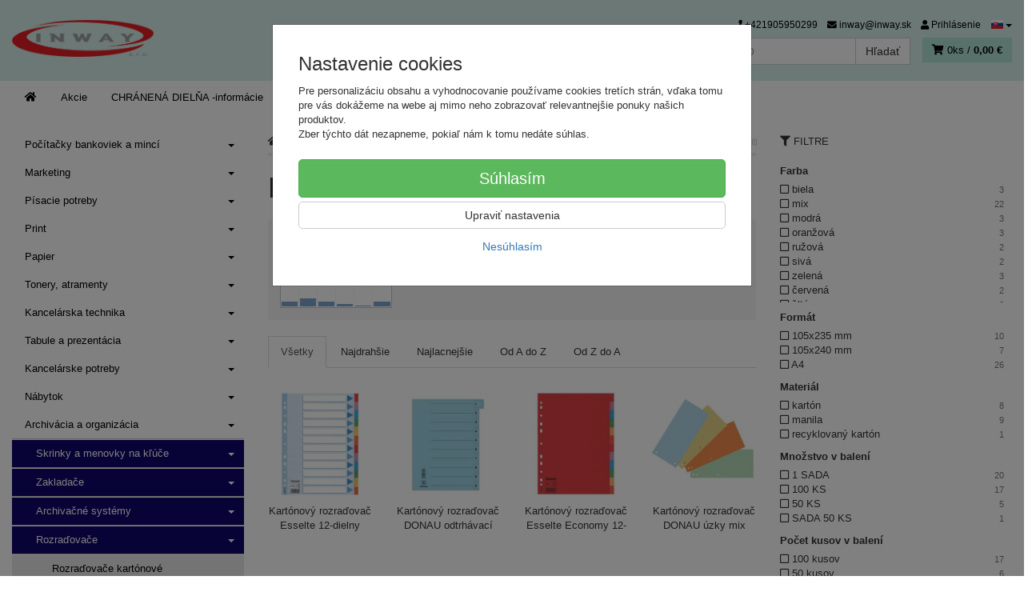

--- FILE ---
content_type: text/html; charset=utf-8
request_url: https://inway.sk/archivacia-a-organizacia/rozradovace/rozradovace-kartonove/
body_size: 21729
content:
<!doctype html>
<html lang="sk">
	<head itemscope itemtype="http://schema.org/WebSite">
		<title>Rozraďovače kartónové | Chránená dielňa INWAY</title>
		<meta charset="utf-8" />

		<meta http-equiv="x-ua-compatible" content="ie=edge" />
		<meta name="viewport" content="width=device-width, initial-scale=1, shrink-to-fit=no" />
		<meta name="format-detection" content="telephone=no" />
		<meta name="description" content="" />
		<meta name="keywords" content="Rozraďovače kartónové" />
		<meta name="robots" content="index,follow" />
		<meta name="author" content="Chránená dielňa INWAY" itemprop="name" />
		<meta name="generator" content="Shoptec" />
		<meta itemprop="url" content="https://inway.sk" />












		<link rel="canonical" href="https://inway.sk/archivacia-a-organizacia/rozradovace/rozradovace-kartonove/" />
<link rel="next" href="/archivacia-a-organizacia/rozradovace/rozradovace-kartonove/?productList-vp-page=2" />
<link rel="first" href="/archivacia-a-organizacia/rozradovace/rozradovace-kartonove/" />
<link rel="last" href="/archivacia-a-organizacia/rozradovace/rozradovace-kartonove/?productList-vp-page=3" />


		<link rel="icon" href="/images/template/a1965654e4ce6da69483c318736f6819/favicon.ico?077b64a1" />
		<link rel="stylesheet" href="//maxcdn.bootstrapcdn.com/bootstrap/3.3.7/css/bootstrap.min.css" integrity="sha384-BVYiiSIFeK1dGmJRAkycuHAHRg32OmUcww7on3RYdg4Va+PmSTsz/K68vbdEjh4u" crossorigin="anonymous" />
		<link rel="stylesheet" href="//use.fontawesome.com/releases/v5.0.13/css/all.css" integrity="sha384-DNOHZ68U8hZfKXOrtjWvjxusGo9WQnrNx2sqG0tfsghAvtVlRW3tvkXWZh58N9jp" crossorigin="anonymous" />
		<link rel="stylesheet" href="//cdnjs.cloudflare.com/ajax/libs/fancybox/3.2.5/jquery.fancybox.min.css" integrity="sha256-ygkqlh3CYSUri3LhQxzdcm0n1EQvH2Y+U5S2idbLtxs=" crossorigin="anonymous" />
		<link rel="stylesheet" href="//cdn.jsdelivr.net/npm/flag-icon-css@3.0.0/css/flag-icon.min.css" integrity="sha256-D+ZpDJjhGxa5ffyQkuTvwii4AntFGBZa4jUhSpdlhjM=" crossorigin="anonymous" />
		<link rel="stylesheet" href="//code.jquery.com/ui/1.12.1/themes/base/jquery-ui.min.css" />
		<link rel="stylesheet" href="https://cdnjs.cloudflare.com/ajax/libs/spinkit/2.0.0/spinkit.min.css" integrity="sha512-kRYkjiYH/VXxoiaDK2oGNMKIi8VQVfie1lkYGX3kmfzWNR2kfaF5ze0885W3/eE6lIiURBsZA91M/WNvCajHMw==" crossorigin="anonymous" referrerpolicy="no-referrer" />
		<link href="/assets/template/default/css/cookiebar.css" rel="stylesheet" type="text/css" />
			<link rel="stylesheet" href="/assets/template/default/data/a1965654e4ce6da69483c318736f6819/all.css?4cd1fc0e" />
		
	</head>
	<body data-price_level_id="1" class="customer-guest">
		<!--[if lte IE 9]>
		<div class="alert alert-danger mb-0">Používate <b>zastaralý</b> internetový prehliadač, z toho dôvodu Vám niektoré časti stránky nemusia fungovať správne. Prosíme <a href="http://browsehappy.com/" target="_blank" rel="nofollow">aktualizujte si svoj internetový prehliadač</a>.</div>
		<![endif]-->



        


    <div class="headers-mobile">
        <header>
            <div class="header-blocks">
                <div class="header-block header-block-lft">
                    <div class="logo logo-img">
                        <a href="/">
                                <img src="/images/template/a1965654e4ce6da69483c318736f6819/logo.png?v=1764189590" alt="Chránená dielňa INWAY" />
                        </a>
                    </div>
                </div>
                <div class="header-block header-block-rgt">
                    <ul class="nav nav-pills pull-right">
                        <li class="dropdown">
                            <a href="#" class="dropdown-toggle btn btn-link" type="button" id="headerMenuLang" rel="nofollow" data-toggle="dropdown">
                                <i class="flag-icon flag-icon-sk"></i>
                            </a>
                            <ul class="dropdown-menu dropdown-menu-right" aria-labelledby="headerMenuLang">
                                <li>
                                    <a rel="nofollow" href="/archivacia-a-organizacia/rozradovace/rozradovace-kartonove/?lang=cz&amp;do=changeLanguage">
                                        <i class="flag-icon flag-icon-cz"></i>
Čeština                                    </a>
                                </li>
                                <li>
                                    <a rel="nofollow" href="/archivacia-a-organizacia/rozradovace/rozradovace-kartonove/?lang=de&amp;do=changeLanguage">
                                        <i class="flag-icon flag-icon-de"></i>
Deutsch                                    </a>
                                </li>
                                <li>
                                    <a rel="nofollow" href="/archivacia-a-organizacia/rozradovace/rozradovace-kartonove/?lang=en&amp;do=changeLanguage">
                                        <i class="flag-icon flag-icon-eu"></i>
English                                    </a>
                                </li>
                                <li>
                                    <a rel="nofollow" href="/archivacia-a-organizacia/rozradovace/rozradovace-kartonove/?lang=fr&amp;do=changeLanguage">
                                        <i class="flag-icon flag-icon-fr"></i>
Français                                    </a>
                                </li>
                                <li>
                                    <a rel="nofollow" href="/archivacia-a-organizacia/rozradovace/rozradovace-kartonove/?lang=sk&amp;do=changeLanguage">
                                        <i class="flag-icon flag-icon-sk"></i>
                                        <b>Slovenčina</b>
                                    </a>
                                </li>
                            </ul>
                        </li>
                        <li>
                            <a href="tel:00421905950299" rel="nofollow">
                                <i class="fas fa-phone"></i>
                            </a>
                        </li>
                        <li>
                            <a href="#searchMobile" data-toggle="collapse" rel="nofollow" style="display: none">
                                <i class="fas fa-search"></i>
                            </a>
                            <div class="mobile-content mobile-content-nobottom collapse in" id="searchMobile" itemscope itemtype="http://schema.org/WebSite">
                                <div class="mobile-content-item">
                                    <meta itemprop="url" content="https://inway.sk" />
                                    <form action="/archivacia-a-organizacia/rozradovace/rozradovace-kartonove/" method="post" id="frm-search2Form" class="form-inline no-validate" autocomplete="off" role="search" itemprop="potentialAction" itemscope itemtype="http://schema.org/SearchAction">
                                        <meta itemprop="target" content="https://inway.sk/vyhladavanie/?query={query}" />
                                        <input type="search" name="query" data-autocomplete="/vyhladavanie/json-all" id="frm-search2Form-query" required="required" data-nette-rules='[{"op":":filled","msg":"Toto pole je povinné."}]' class="form-control" placeholder="Napíšte hľadané slovo" itemprop="query-input" />
                                        <button class="btn btn-default" type="submit">🔎</button>
                                        <div class="clearfix"></div>
                                    <input type="hidden" name="_token_" value="p0gehpmbarrfKRP92Oe2bjOXzYH4viM+0mEfs=" /><input type="hidden" name="_do" value="search2Form-submit" /><!--[if IE]><input type=IEbug disabled style="display:none"><![endif]-->
</form>

                                </div>
                            </div>
                        </li>
                        <li>
                            <a href="#customerWindow" role="button" data-toggle="modal" rel="nofollow"><i class="fas fa-user"></i></a>
                        </li>
                        <li id="snippet--shoppingCartCounterMobile">
                            <a class="cart" rel="nofollow" data-count="0" href="/nakupny-kosik/">
                                <i class="fas fa-shopping-cart"></i>
                            </a>
                        </li>
                        <li>
                            <a href="#menuMobile" data-toggle="collapse" rel="nofollow">
                                <i class="fas fa-bars"></i>
                            </a>
                            <div class="mobile-content collapse" id="menuMobile">
                                <div class="mobile-content-item">
                                    <a href="#menuMobileCategories" class="dropdown-toggle" type="button" rel="nofollow" data-toggle="collapse">
                                        Kategórie
                                        <span class="caret"></span>
                                    </a>
                                    <ul class="nav navbar-nav collapse" id="menuMobileCategories">
                                        <li data-category_id="565" class="dropdown">
                                            
                                            <a class="dropdown-toggle" data-toggle="dropdown" href="/pocitacky-bankoviek-a-minci/">
                                                Počítačky bankoviek a mincí
                                                <span class="caret"></span>
                                            </a>
                                            <ul class="dropdown-menu">
                                                <li><a href="/pocitacky-bankoviek-a-minci/"><small>ukázať všetko</small></a></li>
                                                <li data-category_id="999">
                                                    <a href="/pocitacky-bankoviek/">Počítačky bankoviek</a>
                                                </li>
                                                <li data-category_id="998">
                                                    <a href="/pocitacky-minci/">Počítačky mincí</a>
                                                </li>
                                            </ul>

                                        </li>
                                        <li data-category_id="1262" class="dropdown">
                                            
                                            <a class="dropdown-toggle" data-toggle="dropdown" href="/marketing/">
                                                Marketing
                                                <span class="caret"></span>
                                            </a>
                                            <ul class="dropdown-menu">
                                                <li><a href="/marketing/"><small>ukázať všetko</small></a></li>
                                                <li data-category_id="1265">
                                                    <a href="/marketing/ine-pre-marketing/">Iné pre Marketing</a>
                                                </li>
                                            </ul>

                                        </li>
                                        <li data-category_id="1111" class="dropdown">
                                            
                                            <a class="dropdown-toggle" data-toggle="dropdown" href="/pisacie-potreby/">
                                                Písacie potreby
                                                <span class="caret"></span>
                                            </a>
                                            <ul class="dropdown-menu">
                                                <li><a href="/pisacie-potreby/"><small>ukázať všetko</small></a></li>
                                                <li data-category_id="1112">
                                                    <a href="/pisacie-potreby-pera/">Perá</a>
                                                </li>
                                                <li data-category_id="1114">
                                                    <a href="/pisacie-potreby-ceruzky/">Ceruzky</a>
                                                </li>
                                                <li data-category_id="1116">
                                                    <a href="/pisacie-potreby-zvyraznovace/">Zvýrazňovače</a>
                                                </li>
                                                <li data-category_id="1117">
                                                    <a href="/pisacie-potreby-linery/">Linery</a>
                                                </li>
                                                <li data-category_id="1953">
                                                    <a href="/pisacie-potreby/pera/">Perá</a>
                                                </li>
                                                <li data-category_id="1455">
                                                    <a href="/pisacie-potreby/popisovace-a-fixky/">Popisovače a Fixky</a>
                                                </li>
                                                <li data-category_id="1660">
                                                    <a href="/pisacie-potreby/korekcne-prostriedky/">Korekčné prostriedky</a>
                                                </li>
                                                <li data-category_id="1662">
                                                    <a href="/pisacie-potreby/gumy-na-gumovanie/">Gumy na gumovanie</a>
                                                </li>
                                                <li data-category_id="1659">
                                                    <a href="/pisacie-potreby/struhadla-na-ceruzky/">Strúhadlá na ceruzky</a>
                                                </li>
                                            </ul>

                                        </li>
                                        <li data-category_id="1263" class="dropdown">
                                            
                                            <a class="dropdown-toggle" data-toggle="dropdown" href="/print/">
                                                Print
                                                <span class="caret"></span>
                                            </a>
                                            <ul class="dropdown-menu">
                                                <li><a href="/print/"><small>ukázať všetko</small></a></li>
                                                <li data-category_id="1941">
                                                    <a href="/print/oopp-custom/">OOPP custom</a>
                                                </li>
                                                <li data-category_id="1521">
                                                    <a href="/print/reklamne-predmety-s-potlacou/">Reklamné predmety s potlačou</a>
                                                </li>
                                            </ul>

                                        </li>
                                        <li data-category_id="907" class="dropdown">
                                            
                                            <a class="dropdown-toggle" data-toggle="dropdown" href="/papier/">
                                                Papier
                                                <span class="caret"></span>
                                            </a>
                                            <ul class="dropdown-menu">
                                                <li><a href="/papier/"><small>ukázať všetko</small></a></li>
                                                <li data-category_id="917">
                                                    <a href="/papier/kancelarsky-papier/">Kancelársky papier</a>
                                                </li>
                                                <li data-category_id="1110">
                                                    <a href="/papier-farebny-papier/">Farebný papier</a>
                                                </li>
                                                <li data-category_id="1831">
                                                    <a href="/papier/fotopapiere/">Fotopapiere</a>
                                                </li>
                                                <li data-category_id="1933">
                                                    <a href="/papier/pasky-do-pokladne/">Pásky do pokladne</a>
                                                </li>
                                                <li data-category_id="911">
                                                    <a href="/papier/specialny-papier/">Špeciálny papier</a>
                                                </li>
                                                <li data-category_id="908">
                                                    <a href="/papier/tlaciva/">Tlačivá</a>
                                                </li>
                                                <li data-category_id="1501">
                                                    <a href="/papier/poznamkove-blocky/">Poznámkové bločky</a>
                                                </li>
                                                <li data-category_id="916">
                                                    <a href="/papier/obalky/">Obálky</a>
                                                </li>
                                                <li data-category_id="1503">
                                                    <a href="/papier/poznamkove-bloky/">Poznámkové bloky</a>
                                                </li>
                                                <li data-category_id="910">
                                                    <a href="/papier/samolepiace-etikety/">Samolepiace etikety</a>
                                                </li>
                                                <li data-category_id="1502">
                                                    <a href="/papier/samolepiace-zalozky/">Samolepiace záložky</a>
                                                </li>
                                                <li data-category_id="1887">
                                                    <a href="/papier/kalendare-a-diare-2026/">Kalendáre a diáre 2026</a>
                                                </li>
                                            </ul>

                                        </li>
                                        <li data-category_id="21" class="dropdown">
                                            
                                            <a class="dropdown-toggle" data-toggle="dropdown" href="/tonery-atramenty/">
                                                Tonery, atramenty
                                                <span class="caret"></span>
                                            </a>
                                            <ul class="dropdown-menu">
                                                <li><a href="/tonery-atramenty/"><small>ukázať všetko</small></a></li>
                                                <li data-category_id="971">
                                                    <a href="/tonery-atramenty/ostatne-tlacove-kazety/">Ostatné tlačové kazety</a>
                                                </li>
                                                <li data-category_id="1228">
                                                    <a href="/tonery-atramenty/pasky-do-kalkulaciek/">Pásky do kalkulačiek</a>
                                                </li>
                                                <li data-category_id="763">
                                                    <a href="/tonery-atramenty/tonery-a-atramenty-brother/">Tonery a atramenty Brother</a>
                                                </li>
                                                <li data-category_id="972">
                                                    <a href="/tonery-atramenty/ine-tlacove-kazety/">Iné tlačové kazety</a>
                                                </li>
                                                <li data-category_id="1229">
                                                    <a href="/tonery-atramenty/pasky-do-ihlickovych-tlaciarni/">Pásky do ihličkových tlačiarní</a>
                                                </li>
                                                <li data-category_id="974">
                                                    <a href="/tonery-atramenty/pasky-do-pisacich-strojov/">Pásky do písacích strojov</a>
                                                </li>
                                                <li data-category_id="975">
                                                    <a href="/tonery-atramenty/alternativy-pre-minolta/">Alternatívy pre Minolta</a>
                                                </li>
                                                <li data-category_id="1230">
                                                    <a href="/tonery-atramenty/alternativy-pre-xerox/">Alternatívy pre Xerox</a>
                                                </li>
                                                <li data-category_id="976">
                                                    <a href="/tonery-atramenty/alternativy-pre-oki/">Alternatívy pre OKI</a>
                                                </li>
                                                <li data-category_id="1231">
                                                    <a href="/tonery-atramenty/tonery-a-atramenty-dell/">Tonery a atramenty Dell</a>
                                                </li>
                                                <li data-category_id="977">
                                                    <a href="/tonery-atramenty/alternativy-pre-brother/">Alternatívy pre Brother</a>
                                                </li>
                                                <li data-category_id="180">
                                                    <a href="/tonery-atramenty/tonery-a-atramenty-hp/">Tonery a atramenty HP</a>
                                                </li>
                                                <li data-category_id="264">
                                                    <a href="/tonery-atramenty/alternativy-pre-hp/">Alternatívy pre HP</a>
                                                </li>
                                                <li data-category_id="66">
                                                    <a href="/tonery-atramenty/tonery-a-atramenty-canon/">Tonery a atramenty Canon</a>
                                                </li>
                                                <li data-category_id="263">
                                                    <a href="/tonery-atramenty/alternativy-pre-canon/">Alternatívy pre Canon</a>
                                                </li>
                                                <li data-category_id="154">
                                                    <a href="/tonery-atramenty/tonery-a-atramenty-epson/">Tonery a atramenty Epson</a>
                                                </li>
                                                <li data-category_id="266">
                                                    <a href="/tonery-atramenty/alternativy-pre-epson/">Alternatívy pre Epson</a>
                                                </li>
                                                <li data-category_id="211">
                                                    <a href="/tonery-atramenty/tonery-a-atramenty-lexmark/">Tonery a atramenty Lexmark</a>
                                                </li>
                                                <li data-category_id="259">
                                                    <a href="/tonery-atramenty/tonery-a-atramenty-sharp/">Tonery a atramenty Sharp</a>
                                                </li>
                                                <li data-category_id="267">
                                                    <a href="/tonery-atramenty/tonery-a-atramenty-xerox/">Tonery a atramenty Xerox</a>
                                                </li>
                                                <li data-category_id="242">
                                                    <a href="/tonery-atramenty/tonery-a-atramenty-panasonic/">Tonery a atramenty Panasonic</a>
                                                </li>
                                                <li data-category_id="260">
                                                    <a href="/tonery-atramenty/tonery-a-atramenty-samsung/">Tonery a atramenty Samsung</a>
                                                </li>
                                                <li data-category_id="265">
                                                    <a href="/tonery-atramenty/alternativy-pre-samsung/">Alternatívy pre Samsung</a>
                                                </li>
                                                <li data-category_id="210">
                                                    <a href="/tonery-atramenty/tonery-a-atramenty-kyocera/">Tonery a atramenty Kyocera</a>
                                                </li>
                                                <li data-category_id="258">
                                                    <a href="/tonery-atramenty/tonery-a-atramenty-ricoh/">Tonery a atramenty Ricoh</a>
                                                </li>
                                                <li data-category_id="262">
                                                    <a href="/tonery-atramenty/tonery-a-atramenty-toshiba/">Tonery a atramenty Toshiba</a>
                                                </li>
                                                <li data-category_id="234">
                                                    <a href="/tonery-atramenty/tonery-a-atramenty-oki/">Tonery a atramenty OKI</a>
                                                </li>
                                                <li data-category_id="222">
                                                    <a href="/tonery-atramenty/tonery-a-atramenty-minolta/">Tonery a atramenty Minolta</a>
                                                </li>
                                            </ul>

                                        </li>
                                        <li data-category_id="1701" class="dropdown">
                                            
                                            <a class="dropdown-toggle" data-toggle="dropdown" href="/kancelarska-technika/">
                                                Kancelárska technika
                                                <span class="caret"></span>
                                            </a>
                                            <ul class="dropdown-menu">
                                                <li><a href="/kancelarska-technika/"><small>ukázať všetko</small></a></li>
                                                <li data-category_id="1957">
                                                    <a href="/kancelarska-technika/dalsia-kancelarska-technika/">Ďalšia kancelárska technika</a>
                                                </li>
                                                <li data-category_id="1720">
                                                    <a href="/kancelarska-technika/kanalova-vazba/">Kanálová väzba</a>
                                                </li>
                                                <li data-category_id="1725">
                                                    <a href="/kancelarska-technika/laminovacie-folie-specialne/">Laminovacie fólie špeciálne</a>
                                                </li>
                                                <li data-category_id="1726">
                                                    <a href="/kancelarska-technika/laminovacie-folie-matne/">Laminovacie fólie matné</a>
                                                </li>
                                                <li data-category_id="1873">
                                                    <a href="/kancelarska-technika/hrebenova-vazba/">Hrebeňová väzba</a>
                                                </li>
                                                <li data-category_id="1872">
                                                    <a href="/kancelarska-technika/drotena-vazba/">Drôtená väzba</a>
                                                </li>
                                                <li data-category_id="1724">
                                                    <a href="/kancelarska-technika/obalky-na-kruzkovu-vazbu/">Obálky na krúžkovú väzbu</a>
                                                </li>
                                                <li data-category_id="1722">
                                                    <a href="/kancelarska-technika/tepelna-vazba/">Tepelná väzba</a>
                                                </li>
                                                <li data-category_id="1717">
                                                    <a href="/kancelarska-technika/laminovacie-stroje/">Laminovacie stroje</a>
                                                </li>
                                                <li data-category_id="1719">
                                                    <a href="/kancelarska-technika/laminovacie-folie-leskle/">Laminovacie fólie lesklé</a>
                                                </li>
                                                <li data-category_id="1713">
                                                    <a href="/kancelarska-technika/laminovacie-folie-ostatne-a-doplnky/">Laminovacie fólie ostatné a doplnky</a>
                                                </li>
                                                <li data-category_id="1707">
                                                    <a href="/kancelarska-technika/skartovacky/">Skartovačky</a>
                                                </li>
                                                <li data-category_id="1708">
                                                    <a href="/kancelarska-technika/rezacky/">Rezačky</a>
                                                </li>
                                                <li data-category_id="1702">
                                                    <a href="/kancelarska-technika/etiketovacie-klieste-a-cenovky/">Etiketovacie kliešte a cenovky</a>
                                                </li>
                                                <li data-category_id="1705">
                                                    <a href="/kancelarska-technika/stitkovace/">Štítkovače</a>
                                                </li>
                                                <li data-category_id="1714">
                                                    <a href="/kancelarska-technika/etiketovaci-system-dymo/">Etiketovací systém Dymo</a>
                                                </li>
                                                <li data-category_id="1704">
                                                    <a href="/kancelarska-technika/etiketovaci-system-brother/">Etiketovací systém Brother</a>
                                                </li>
                                                <li data-category_id="1706">
                                                    <a href="/kancelarska-technika/kalkulacky/">Kalkulačky</a>
                                                </li>
                                                <li data-category_id="1715">
                                                    <a href="/kancelarska-technika/baterie/">Batérie</a>
                                                </li>
                                                <li data-category_id="1727">
                                                    <a href="/kancelarska-technika/elektronicke-vahy/">Elektronické váhy</a>
                                                </li>
                                                <li data-category_id="1851">
                                                    <a href="/kancelarska-technika/externe-datove-uloziska/">Externé dátové úložiská</a>
                                                </li>
                                                <li data-category_id="1850">
                                                    <a href="/kancelarska-technika/opticke-disky/">Optické disky</a>
                                                </li>
                                                <li data-category_id="1712">
                                                    <a href="/kancelarska-technika/podlozky-a-opierky-zapastia/">Podložky a opierky zápästia</a>
                                                </li>
                                                <li data-category_id="1716">
                                                    <a href="/kancelarska-technika/pocitacove-stojany/">Počítačové stojany</a>
                                                </li>
                                                <li data-category_id="1718">
                                                    <a href="/kancelarska-technika/mysi-klavesnice-a-ine/">Myši, klávesnice a iné</a>
                                                </li>
                                                <li data-category_id="1864">
                                                    <a href="/kancelarska-technika/prislusenstvo-k-notebookom/">Príslušenstvo k notebookom</a>
                                                </li>
                                                <li data-category_id="1709">
                                                    <a href="/kancelarska-technika/usb-nabijacky-kable/">USB nabíjačky, káble</a>
                                                </li>
                                                <li data-category_id="1972">
                                                    <a href="/kancelarska-technika/elektro/">Elektro</a>
                                                </li>
                                                <li data-category_id="1703">
                                                    <a href="/kancelarska-technika/cistenie-pocitacov/">Čistenie počítačov</a>
                                                </li>
                                            </ul>

                                        </li>
                                        <li data-category_id="16" class="dropdown">
                                            
                                            <a class="dropdown-toggle" data-toggle="dropdown" href="/tabule-a-prezentacia/">
                                                Tabule a prezentácia
                                                <span class="caret"></span>
                                            </a>
                                            <ul class="dropdown-menu">
                                                <li><a href="/tabule-a-prezentacia/"><small>ukázať všetko</small></a></li>
                                                <li data-category_id="592">
                                                    <a href="/tabule-a-prezentacia/doplnky-k-sklenenym-tabuliam/">Doplnky k skleneným tabuliam</a>
                                                </li>
                                                <li data-category_id="603">
                                                    <a href="/tabule-a-prezentacia/podlahove-prezentacne-systemy/">Podlahové prezentačné systémy</a>
                                                </li>
                                                <li data-category_id="1272">
                                                    <a href="/tabule-a-prezentacia/tabule-kombinovane/">Tabule kombinované</a>
                                                </li>
                                                <li data-category_id="615">
                                                    <a href="/tabule-a-prezentacia/zavesny-kolajnicovy-system/">Závesný koľajnicový systém</a>
                                                </li>
                                                <li data-category_id="92">
                                                    <a href="/tabule-a-prezentacia/flipcharty/">Flipcharty</a>
                                                </li>
                                                <li data-category_id="1444">
                                                    <a href="/tabule-a-prezentacia/nastenky/">Nástenky</a>
                                                </li>
                                                <li data-category_id="1445">
                                                    <a href="/tabule-a-prezentacia/biele-tabule/">Biele tabule</a>
                                                </li>
                                                <li data-category_id="1447">
                                                    <a href="/tabule-a-prezentacia/sklenene-tabule/">Sklenené tabule</a>
                                                </li>
                                                <li data-category_id="625">
                                                    <a href="/tabule-a-prezentacia/planovacie-a-informacne-tabule/">Plánovacie a informačné tabule</a>
                                                </li>
                                                <li data-category_id="1448">
                                                    <a href="/tabule-a-prezentacia/moderacne-tabule/">Moderačné tabule</a>
                                                </li>
                                                <li data-category_id="1454">
                                                    <a href="/tabule-a-prezentacia/vitriny-info-panely-a-klip-ramy/">Vitríny, Info panely a Klip rámy</a>
                                                </li>
                                                <li data-category_id="135">
                                                    <a href="/tabule-a-prezentacia/samolepiace-a-magneticke-ramceky/">Samolepiace a magnetické rámčeky</a>
                                                </li>
                                                <li data-category_id="137">
                                                    <a href="/tabule-a-prezentacia/katalogove-panely-otocne/">Katalógové panely otočné</a>
                                                </li>
                                                <li data-category_id="85">
                                                    <a href="/tabule-a-prezentacia/katalogove-stojany/">Katalógové stojany</a>
                                                </li>
                                                <li data-category_id="142">
                                                    <a href="/tabule-a-prezentacia/prezentacne-stojany-stolove/">Prezentačné stojany stolové</a>
                                                </li>
                                                <li data-category_id="123">
                                                    <a href="/tabule-a-prezentacia/identifikacne-visacky/">Identifikačné visačky</a>
                                                </li>
                                                <li data-category_id="134">
                                                    <a href="/tabule-a-prezentacia/informacne-tabulky-na-dvere/">Informačné tabuľky na dvere</a>
                                                </li>
                                                <li data-category_id="173">
                                                    <a href="/tabule-a-prezentacia/mapy-nastenne-zavesny-system/">Mapy nástenné, závesný systém</a>
                                                </li>
                                                <li data-category_id="1625">
                                                    <a href="/tabule-a-prezentacia/skladove-znacenie/">Skladové značenie</a>
                                                </li>
                                                <li data-category_id="157">
                                                    <a href="/tabule-a-prezentacia/ukazovadla-a-folie-na-projekciu/">Ukazovadlá a fólie na projekciu</a>
                                                </li>
                                                <li data-category_id="220">
                                                    <a href="/tabule-a-prezentacia/projekcne-platna/">Projekčné plátna</a>
                                                </li>
                                            </ul>

                                        </li>
                                        <li data-category_id="1161" class="dropdown">
                                            
                                            <a class="dropdown-toggle" data-toggle="dropdown" href="/kancelarske-potreby/">
                                                Kancelárske potreby
                                                <span class="caret"></span>
                                            </a>
                                            <ul class="dropdown-menu">
                                                <li><a href="/kancelarske-potreby/"><small>ukázať všetko</small></a></li>
                                                <li data-category_id="1169">
                                                    <a href="/kancelarske-potreby/lepidla/">Lepidlá</a>
                                                </li>
                                                <li data-category_id="1165">
                                                    <a href="/kancelarske-potreby/lepiace-pasky/">Lepiace pásky</a>
                                                </li>
                                                <li data-category_id="1162">
                                                    <a href="/kancelarske-potreby/baliace-potreby/">Baliace potreby</a>
                                                </li>
                                                <li data-category_id="1170">
                                                    <a href="/kancelarske-potreby/zosivacky/">Zošívačky</a>
                                                </li>
                                                <li data-category_id="1171">
                                                    <a href="/kancelarske-potreby/dierovacky-na-papier/">Dierovačky na papier</a>
                                                </li>
                                                <li data-category_id="1167">
                                                    <a href="/kancelarske-potreby/doplnky-na-kancelarsky-stol/">Doplnky na kancelársky stôl</a>
                                                </li>
                                                <li data-category_id="1163">
                                                    <a href="/kancelarske-potreby/drobne-kancelarske-potreby/">Drobné kancelárske potreby</a>
                                                </li>
                                                <li data-category_id="1166">
                                                    <a href="/kancelarske-potreby/peciatky/">Pečiatky</a>
                                                </li>
                                                <li data-category_id="1268">
                                                    <a href="/kancelarske-potreby/sady-kancelarskych-potrieb/">Sady kancelárskych potrieb</a>
                                                </li>
                                                <li data-category_id="1865">
                                                    <a href="/kancelarske-potreby/konferencne-mapy/">Konferenčné mapy</a>
                                                </li>
                                            </ul>

                                        </li>
                                        <li data-category_id="1012" class="dropdown">
                                            
                                            <a class="dropdown-toggle" data-toggle="dropdown" href="/nabytok/">
                                                Nábytok
                                                <span class="caret"></span>
                                            </a>
                                            <ul class="dropdown-menu">
                                                <li><a href="/nabytok/"><small>ukázať všetko</small></a></li>
                                                <li data-category_id="1684">
                                                    <a href="/nabytok/kancelarsky-nabytok-interier-ricany/">Kancelársky nábytok Interiér Říčany</a>
                                                </li>
                                                <li data-category_id="1089">
                                                    <a href="/nabytok/skolsky-nabytok/">Školský nábytok</a>
                                                </li>
                                                <li data-category_id="1107">
                                                    <a href="/nabytok/zdravotnicky-nabytok/">Zdravotnícky nábytok</a>
                                                </li>
                                                <li data-category_id="1014">
                                                    <a href="/nabytok/stolicky-a-kresla/">Stoličky a kreslá</a>
                                                </li>
                                                <li data-category_id="1026">
                                                    <a href="/nabytok/kancelarsky-nabytok-hobis/">Kancelársky nábytok Hobis</a>
                                                </li>
                                                <li data-category_id="1254">
                                                    <a href="/nabytok/kancelarsky-nabytok-basic/">Kancelársky nábytok BASIC</a>
                                                </li>
                                                <li data-category_id="1023">
                                                    <a href="/nabytok/kancelarsky-nabytok-lenza-wels/">Kancelársky nábytok Lenza Wels</a>
                                                </li>
                                                <li data-category_id="1013">
                                                    <a href="/nabytok/kovovy-nabytok/">Kovový nábytok</a>
                                                </li>
                                                <li data-category_id="1027">
                                                    <a href="/nabytok/elektricke-panely-ku-stolom/">Elektrické panely ku stolom</a>
                                                </li>
                                                <li data-category_id="1675">
                                                    <a href="/nabytok/caluneny-nabytok/">Čalúnený nábytok</a>
                                                </li>
                                                <li data-category_id="1676">
                                                    <a href="/nabytok/konferencne-stoliky/">Konferenčné stolíky</a>
                                                </li>
                                                <li data-category_id="1604">
                                                    <a href="/nabytok/akustika/">Akustika</a>
                                                </li>
                                                <li data-category_id="1018">
                                                    <a href="/nabytok/opierky-chrbta-a-noh/">Opierky chrbta a nôh</a>
                                                </li>
                                                <li data-category_id="1017">
                                                    <a href="/nabytok/podlozky-pod-stolicky-a-rohoze/">Podložky pod stoličky a rohože</a>
                                                </li>
                                                <li data-category_id="1422">
                                                    <a href="/nabytok/lampy-ziarovky-a-ventilatory/">Lampy, žiarovky a ventilátory</a>
                                                </li>
                                                <li data-category_id="1015">
                                                    <a href="/nabytok/vesiaky-ramienka-a-hodiny/">Vešiaky, ramienka a hodiny</a>
                                                </li>
                                                <li data-category_id="1020">
                                                    <a href="/nabytok/kuchyne-a-jedalne/">Kuchyne a jedálne</a>
                                                </li>
                                                <li data-category_id="1421">
                                                    <a href="/nabytok/machove-obrazy/">Machové obrazy</a>
                                                </li>
                                            </ul>

                                        </li>
                                        <li data-category_id="18" class="dropdown">
                                            
                                            <a class="dropdown-toggle" data-toggle="dropdown" href="/archivacia-a-organizacia/">
                                                Archivácia a organizácia
                                                <span class="caret"></span>
                                            </a>
                                            <ul class="dropdown-menu">
                                                <li><a href="/archivacia-a-organizacia/"><small>ukázať všetko</small></a></li>
                                                <li data-category_id="1310">
                                                    <a href="/archivacia-a-organizacia/skrinky-a-menovky-na-kluce/">Skrinky a menovky na kľúče</a>
                                                </li>
                                                <li data-category_id="1277">
                                                    <a href="/archivacia-a-organizacia/zakladace/">Zakladače</a>
                                                </li>
                                                <li data-category_id="1278">
                                                    <a href="/archivacia-a-organizacia/archivacne-systemy/">Archivačné systémy</a>
                                                </li>
                                                <li data-category_id="118">
                                                    <a href="/archivacia-a-organizacia/rozradovace/">Rozraďovače</a>
                                                </li>
                                                <li data-category_id="1276">
                                                    <a href="/archivacia-a-organizacia/obaly-na-dokumenty/">Obaly na dokumenty</a>
                                                </li>
                                                <li data-category_id="99">
                                                    <a href="/archivacia-a-organizacia/euroobaly/">Euroobaly</a>
                                                </li>
                                                <li data-category_id="103">
                                                    <a href="/archivacia-a-organizacia/podpisove-a-triediace-knihy-a-aktovky/">Podpisové a triediace knihy a aktovky</a>
                                                </li>
                                                <li data-category_id="48">
                                                    <a href="/archivacia-a-organizacia/samolepiace-vrecka/">Samolepiace vrecká</a>
                                                </li>
                                                <li data-category_id="87">
                                                    <a href="/archivacia-a-organizacia/zavesne-obaly-a-zasobniky/">Závesné obaly a zásobníky</a>
                                                </li>
                                                <li data-category_id="126">
                                                    <a href="/archivacia-a-organizacia/pokladnicky-a-kartoteky/">Pokladničky a kartotéky</a>
                                                </li>
                                            </ul>

                                        </li>
                                        <li data-category_id="22" class="dropdown">
                                            
                                            <a class="dropdown-toggle" data-toggle="dropdown" href="/hygiena-a-drogeria/">
                                                Hygiena a drogéria
                                                <span class="caret"></span>
                                            </a>
                                            <ul class="dropdown-menu">
                                                <li><a href="/hygiena-a-drogeria/"><small>ukázať všetko</small></a></li>
                                                <li data-category_id="610">
                                                    <a href="/hygiena-a-drogeria/upratovacie-voziky/">Upratovacie vozíky</a>
                                                </li>
                                                <li data-category_id="207">
                                                    <a href="/hygiena-a-drogeria/ine-hygienicke-potreby/">Iné hygienické potreby</a>
                                                </li>
                                                <li data-category_id="1328">
                                                    <a href="/hygiena-a-drogeria/toaletny-papier/">Toaletný papier</a>
                                                </li>
                                                <li data-category_id="1580">
                                                    <a href="/hygiena-a-drogeria/papierove-utierky/">Papierové utierky</a>
                                                </li>
                                                <li data-category_id="1646">
                                                    <a href="/hygiena-a-drogeria/starostlivost-o-ruky/">Starostlivosť o ruky</a>
                                                </li>
                                                <li data-category_id="1942">
                                                    <a href="/hygiena-a-drogeria/osobna-hygiena/">Osobná hygiena</a>
                                                </li>
                                                <li data-category_id="1398">
                                                    <a href="/hygiena-a-drogeria/cistiace-prostriedky/">Čistiace prostriedky</a>
                                                </li>
                                                <li data-category_id="1581">
                                                    <a href="/hygiena-a-drogeria/pripravky-do-umyvacky-riadu/">Prípravky do umývačky riadu</a>
                                                </li>
                                                <li data-category_id="1582">
                                                    <a href="/hygiena-a-drogeria/pracie-prostriedky/">Pracie prostriedky</a>
                                                </li>
                                                <li data-category_id="1616">
                                                    <a href="/hygiena-a-drogeria/upratovacie-pomocky/">Upratovacie pomôcky</a>
                                                </li>
                                                <li data-category_id="628">
                                                    <a href="/hygiena-a-drogeria/dezinfekcne-a-antibakterialne-prostriedky/">Dezinfekčné a antibakteriálne prostriedky</a>
                                                </li>
                                                <li data-category_id="199">
                                                    <a href="/hygiena-a-drogeria/tekute-mydla-a-davkovace/">Tekuté mydlá a dávkovače</a>
                                                </li>
                                                <li data-category_id="1322">
                                                    <a href="/hygiena-a-drogeria/odpadkove-kose-a-vrecia-na-odpad/">Odpadkové koše a vrecia na odpad</a>
                                                </li>
                                                <li data-category_id="1481">
                                                    <a href="/hygiena-a-drogeria/osviezovace-vzduchu/">Osviežovače vzduchu</a>
                                                </li>
                                                <li data-category_id="1324">
                                                    <a href="/hygiena-a-drogeria/cistiaca-technika/">Čistiaca technika</a>
                                                </li>
                                                <li data-category_id="182">
                                                    <a href="/hygiena-a-drogeria/cistiace-prostriedky-univerzalne/">Čistiace prostriedky univerzálne</a>
                                                </li>
                                                <li data-category_id="1480">
                                                    <a href="/hygiena-a-drogeria/odvlhcovace-vzduchu/">Odvlhčovače vzduchu</a>
                                                </li>
                                                <li data-category_id="200">
                                                    <a href="/hygiena-a-drogeria/cistiace-prostriedky-do-toaliet/">Čistiace prostriedky do toaliet</a>
                                                </li>
                                                <li data-category_id="1548">
                                                    <a href="/hygiena-a-drogeria/doplnky-kupelni-a-wc/">Doplnky kúpeľní a WC</a>
                                                </li>
                                                <li data-category_id="197">
                                                    <a href="/hygiena-a-drogeria/cistiace-prostriedky-na-riad-a-sklo/">Čistiace prostriedky na riad a sklo</a>
                                                </li>
                                                <li data-category_id="189">
                                                    <a href="/hygiena-a-drogeria/prostriedky-do-umyvaciek-riadu/">Prostriedky do umývačiek riadu</a>
                                                </li>
                                            </ul>

                                        </li>
                                        <li data-category_id="26" class="dropdown">
                                            
                                            <a class="dropdown-toggle" data-toggle="dropdown" href="/obcerstvenie/">
                                                Občerstvenie
                                                <span class="caret"></span>
                                            </a>
                                            <ul class="dropdown-menu">
                                                <li><a href="/obcerstvenie/"><small>ukázať všetko</small></a></li>
                                                <li data-category_id="578">
                                                    <a href="/obcerstvenie/ine-obcerstvenie/">Iné občerstvenie</a>
                                                </li>
                                                <li data-category_id="243">
                                                    <a href="/obcerstvenie/pramenite-vody/">Pramenité vody</a>
                                                </li>
                                                <li data-category_id="244">
                                                    <a href="/obcerstvenie/mineralne-vody/">Minerálne vody</a>
                                                </li>
                                                <li data-category_id="1607">
                                                    <a href="/obcerstvenie/ochutene-napoje/">Ochutené nápoje</a>
                                                </li>
                                                <li data-category_id="247">
                                                    <a href="/obcerstvenie/dzusy/">Džúsy</a>
                                                </li>
                                                <li data-category_id="253">
                                                    <a href="/obcerstvenie/sirupy/">Sirupy</a>
                                                </li>
                                                <li data-category_id="251">
                                                    <a href="/obcerstvenie/kavy/">Kávy</a>
                                                </li>
                                                <li data-category_id="1561">
                                                    <a href="/obcerstvenie/mlieko/">Mlieko</a>
                                                </li>
                                                <li data-category_id="254">
                                                    <a href="/obcerstvenie/sladidla/">Sladidlá</a>
                                                </li>
                                                <li data-category_id="1559">
                                                    <a href="/obcerstvenie/mlieko-do-kavy/">Mlieko do kávy</a>
                                                </li>
                                                <li data-category_id="252">
                                                    <a href="/obcerstvenie/caje/">Čaje</a>
                                                </li>
                                                <li data-category_id="1560">
                                                    <a href="/obcerstvenie/smotana-do-kavy/">Smotana do kávy</a>
                                                </li>
                                                <li data-category_id="1558">
                                                    <a href="/obcerstvenie/rastlinne-alternativy-mlieka/">Rastlinné alternatívy mlieka</a>
                                                </li>
                                                <li data-category_id="611">
                                                    <a href="/obcerstvenie/slane-pochutiny/">Slané pochutiny</a>
                                                </li>
                                                <li data-category_id="1677">
                                                    <a href="/obcerstvenie/dochucovadla/">Dochucovadlá</a>
                                                </li>
                                                <li data-category_id="1958">
                                                    <a href="/obcerstvenie/alkoholicke-napoje/">Alkoholické nápoje</a>
                                                </li>
                                                <li data-category_id="1835">
                                                    <a href="/obcerstvenie/sladke-pochutiny/">Sladké pochutiny</a>
                                                </li>
                                                <li data-category_id="866">
                                                    <a href="/obcerstvenie/vianocna-ponuka/">Vianočná ponuka</a>
                                                </li>
                                            </ul>

                                        </li>
                                        <li data-category_id="1797" class="dropdown">
                                            
                                            <a class="dropdown-toggle" data-toggle="dropdown" href="/kuchynka-a-jedalen/">
                                                Kuchynka a jedáleň
                                                <span class="caret"></span>
                                            </a>
                                            <ul class="dropdown-menu">
                                                <li><a href="/kuchynka-a-jedalen/"><small>ukázať všetko</small></a></li>
                                                <li data-category_id="1959">
                                                    <a href="/kuchynka-a-jedalen/vybavenie-kuchyne/">Vybavenie kuchyne</a>
                                                </li>
                                                <li data-category_id="1802">
                                                    <a href="/kuchynka-a-jedalen/kuchynske-spotrebice/">Kuchynské spotrebiče</a>
                                                </li>
                                                <li data-category_id="1800">
                                                    <a href="/kuchynka-a-jedalen/priprava-napojov/">Príprava nápojov</a>
                                                </li>
                                                <li data-category_id="1960">
                                                    <a href="/kuchynka-a-jedalen/krajanie/">Krájanie</a>
                                                </li>
                                                <li data-category_id="1798">
                                                    <a href="/kuchynka-a-jedalen/stolovanie/">Stolovanie</a>
                                                </li>
                                                <li data-category_id="1799">
                                                    <a href="/kuchynka-a-jedalen/jednorazovy-riad/">Jednorazový riad</a>
                                                </li>
                                            </ul>

                                        </li>
                                        <li data-category_id="20" class="dropdown">
                                            
                                            <a class="dropdown-toggle" data-toggle="dropdown" href="/skolske-potreby/">
                                                Školské potreby
                                                <span class="caret"></span>
                                            </a>
                                            <ul class="dropdown-menu">
                                                <li><a href="/skolske-potreby/"><small>ukázať všetko</small></a></li>
                                                <li data-category_id="563">
                                                    <a href="/skolske-potreby/puzdra-na-pera/">Puzdrá na perá</a>
                                                </li>
                                                <li data-category_id="1950">
                                                    <a href="/skolske-potreby/xnepouzivat-ine-skolske-potreby/">xNEPOUZIVAT Iné školské potreby</a>
                                                </li>
                                                <li data-category_id="269">
                                                    <a href="/skolske-potreby/trhacie-bloky/">Trhacie bloky</a>
                                                </li>
                                                <li data-category_id="1894">
                                                    <a href="/skolske-potreby/skolske-tasky-batohy-a-vrecka/">Školské tašky, batohy a vrecká</a>
                                                </li>
                                                <li data-category_id="586">
                                                    <a href="/skolske-potreby/skolske-zosity/">Školské zošity</a>
                                                </li>
                                                <li data-category_id="101">
                                                    <a href="/skolske-potreby/obaly-na-zosity/">Obaly na zošity</a>
                                                </li>
                                                <li data-category_id="1921">
                                                    <a href="/skolske-potreby/peracniky-a-puzdra/">Peračníky a puzdrá</a>
                                                </li>
                                                <li data-category_id="1892">
                                                    <a href="/skolske-potreby/skolske-pera/">Školské perá</a>
                                                </li>
                                                <li data-category_id="1891">
                                                    <a href="/skolske-potreby/vytvarne-potreby/">Výtvarné potreby</a>
                                                </li>
                                                <li data-category_id="1893">
                                                    <a href="/skolske-potreby/rysovacie-potreby/">Rysovacie potreby</a>
                                                </li>
                                                <li data-category_id="1883">
                                                    <a href="/skolske-potreby/sady-skolskych-pomocok/">Sady školských pomôcok</a>
                                                </li>
                                            </ul>

                                        </li>
                                        <li data-category_id="788" class="dropdown">
                                            
                                            <a class="dropdown-toggle" data-toggle="dropdown" href="/ochranne-pracovne-pomocky/">
                                                Ochranné pracovné pomôcky
                                                <span class="caret"></span>
                                            </a>
                                            <ul class="dropdown-menu">
                                                <li><a href="/ochranne-pracovne-pomocky/"><small>ukázať všetko</small></a></li>
                                                <li data-category_id="845">
                                                    <a href="/ochranne-pracovne-pomocky/ochrana-dychu/">Ochrana dychu</a>
                                                </li>
                                                <li data-category_id="789">
                                                    <a href="/ochranne-pracovne-pomocky/pracovne-odevy/">Pracovné odevy</a>
                                                </li>
                                                <li data-category_id="792">
                                                    <a href="/ochranne-pracovne-pomocky/pracovna-obuv/">Pracovná obuv</a>
                                                </li>
                                                <li data-category_id="790">
                                                    <a href="/ochranne-pracovne-pomocky/pracovne-rukavice/">Pracovné rukavice</a>
                                                </li>
                                                <li data-category_id="791">
                                                    <a href="/ochranne-pracovne-pomocky/ochrana-hlavy/">Ochrana hlavy</a>
                                                </li>
                                                <li data-category_id="793">
                                                    <a href="/ochranne-pracovne-pomocky/ochrana-zraku/">Ochrana zraku</a>
                                                </li>
                                                <li data-category_id="794">
                                                    <a href="/ochranne-pracovne-pomocky/ochrana-sluchu/">Ochrana sluchu</a>
                                                </li>
                                                <li data-category_id="1281">
                                                    <a href="/ochranne-pracovne-pomocky/lekarnicky/">Lekárničky</a>
                                                </li>
                                                <li data-category_id="1842">
                                                    <a href="/ochranne-pracovne-pomocky/ochrana-pred-hmyzom/">Ochrana pred hmyzom</a>
                                                </li>
                                            </ul>

                                        </li>
                                    </ul>
                                </div>
                                <div class="mobile-content-item">
                                    <a href="#menuMobile2" class="dropdown-toggle" type="button" data-toggle="collapse" rel="nofollow">
                                        Informácie
                                        <span class="caret"></span>
                                    </a>
                                    <ul class="nav navbar-nav collapse" id="menuMobile2">
                                        



<li data-menu_item_id="49">
    <a href="https://inway.sk/kancelarske-potreby/">Ponuka sortimentu</a>
</li>


<li data-menu_item_id="3">
    <a href="/kontakt.html">KONTAKT</a>
</li>



<li data-menu_item_id="4">
    <a href="/obchodne-podmienky.html">Obchodné podmienky</a>
</li>



<li data-menu_item_id="5">
    <a href="/dovoz-tovaru.html">Dovoz tovaru</a>
</li>



<li data-menu_item_id="12">
    <a href="/chranena-dielna-informacie.html">CHRÁNENÁ DIELŇA -informácie</a>
</li>



<li data-menu_item_id="23">
    <a href="/ochrana-osobnych-udajov.html">Ochrana osobných údajov</a>
</li>



<li data-menu_item_id="40">
    <a href="/pecat-spolahlivosti.html" target="_blank">Pečať spoľahlivosti</a>
</li>


                                    </ul>
                                </div>
                                <div class="mobile-content-item">
                                    <a href="#menuMobile8" class="dropdown-toggle" type="button" data-toggle="collapse" rel="nofollow">
                                        Ochrana osobných údajov
                                        <span class="caret"></span>
                                    </a>
                                    <ul class="nav navbar-nav collapse" id="menuMobile8">
                                        

                                    </ul>
                                </div>
                                <div class="mobile-content-item">
                                    <a href="#menuMobile5" class="dropdown-toggle" type="button" data-toggle="collapse" rel="nofollow">
                                        Špeciálna ponuka
                                        <span class="caret"></span>
                                    </a>
                                    <ul class="nav navbar-nav collapse" id="menuMobile5">
                                        



<li data-menu_item_id="46">
    <a href="https://www.inwaytech.sk/" target="_blank">INWAYtech.sk</a>
</li>



<li data-menu_item_id="47">
    <a href="https://inway.cool-shop.eu/cz" target="_blank">INWAY Reklamné predmety.sk</a>
</li>


<li data-menu_item_id="36">
    <a href="/servis-kancelarskych-zariadeni.html" target="_blank">SERVIS kancelárskych zariadení</a>
</li>



<li data-menu_item_id="37">
    <a href="/sietotlac.html" target="_blank">Sieťotlač</a>
</li>


                                    </ul>
                                </div>
                                <div class="mobile-content-item">
                                    <a href="#menuMobile6" class="dropdown-toggle" type="button" data-toggle="collapse" rel="nofollow">
                                        To dôležité
                                        <span class="caret"></span>
                                    </a>
                                    <ul class="nav navbar-nav collapse" id="menuMobile6">
                                        


<li data-menu_item_id="38">
    <a href="/to-dolezite.html" target="_blank">TO DÔLEŽITÉ</a>
</li>



<li data-menu_item_id="39">
    <a href="/a-preco-nie.html" target="_blank">A prečo spolupráca s nami??</a>
</li>


                                    </ul>
                                </div>
                                <div class="mobile-content-item">
                                    <a href="https://inway.sk/kancelarske-potreby/" rel="nofollow">
                                        Ponuka sortimentu
                                    </a>
                                </div>
                            </div>
                        </li>
                    </ul>
                </div>
            </div>
        </header>
    </div>
    <div class="headers">
        <header class="main">
            <div class="container-fluid">
                <div class="row">
                    <div class="col-md-3 col-xs-12">
                        <div class="row">
                            <div class="col-sm-12 col-xs-6">
                                <div class="logo">
                                    <a href="/">
                                            <img src="/images/template/a1965654e4ce6da69483c318736f6819/logo.png?v=1764189590" alt="Chránená dielňa INWAY" />
                                    </a>
                                </div>
                            </div>
                            <div class="col-xs-6 visible-xs text-right">
                                <a href="#navbar-main" data-toggle="collapse" class="link-mobile" rel="nofollow">
                                    <i class="fas fa-bars"></i>
                                </a>
                                <a class="link-mobile" rel="nofollow" href="/nakupny-kosik/">
                                    <i class="fas fa-shopping-cart"></i>
                                    0
                                </a>
                            </div>
                        </div>
                    </div>
                    <div class="col-md-9 col-xs-12">
                        <div class="row order-container">
                            <div class="col-xs-12 order-2">
                                <ul class="nav nav-pills">
                                    <li>
                                        <a href="tel:00421905950299" rel="nofollow">
                                            <i class="fas fa-phone"></i>
                                            +421905950299
                                        </a>
                                    </li>
                                    <li class="hidden-xs">
                                        <a href="mailto:inway@inway.sk" rel="nofollow">
                                            <i class="fas fa-envelope"></i>
                                            inway@inway.sk
                                        </a>
                                    </li>
                                    <li>
                                        <a href="#customerWindow" role="button" data-toggle="modal" rel="nofollow"><i class="fas fa-user"></i> Prihlásenie</a>
                                    </li>
                                    <li class="dropdown">
                                        <a href="#" class="dropdown-toggle btn btn-link" type="button" id="headerMenuLang" rel="nofollow" data-toggle="dropdown" aria-haspopup="true" aria-expanded="true">
                                            <i class="flag-icon flag-icon-sk"></i>
                                            <span class="caret"></span>
                                        </a>
                                        <ul class="dropdown-menu dropdown-menu-right" aria-labelledby="headerMenuLang">
                                            <li>
                                                <a rel="nofollow" href="/archivacia-a-organizacia/rozradovace/rozradovace-kartonove/?lang=cz&amp;do=changeLanguage">
                                                    <i class="flag-icon flag-icon-cz"></i>
Čeština                                                </a>
                                            </li>
                                            <li>
                                                <a rel="nofollow" href="/archivacia-a-organizacia/rozradovace/rozradovace-kartonove/?lang=de&amp;do=changeLanguage">
                                                    <i class="flag-icon flag-icon-de"></i>
Deutsch                                                </a>
                                            </li>
                                            <li>
                                                <a rel="nofollow" href="/archivacia-a-organizacia/rozradovace/rozradovace-kartonove/?lang=en&amp;do=changeLanguage">
                                                    <i class="flag-icon flag-icon-eu"></i>
English                                                </a>
                                            </li>
                                            <li>
                                                <a rel="nofollow" href="/archivacia-a-organizacia/rozradovace/rozradovace-kartonove/?lang=fr&amp;do=changeLanguage">
                                                    <i class="flag-icon flag-icon-fr"></i>
Français                                                </a>
                                            </li>
                                            <li>
                                                <a rel="nofollow" href="/archivacia-a-organizacia/rozradovace/rozradovace-kartonove/?lang=sk&amp;do=changeLanguage">
                                                    <i class="flag-icon flag-icon-sk"></i>
                                                    <b>Slovenčina</b>
                                                </a>
                                            </li>
                                        </ul>
                                    </li>
                                </ul>
                            </div>
                            <div class="col-xs-12 order-1 text-right">
                                <div class="search" itemscope itemtype="http://schema.org/WebSite">
                                    <meta itemprop="url" content="https://inway.sk" />
                                    <form action="/archivacia-a-organizacia/rozradovace/rozradovace-kartonove/" method="post" id="frm-searchForm" class="form-inline no-validate" autocomplete="off" role="search" itemprop="potentialAction" itemscope itemtype="http://schema.org/SearchAction">
                                        <meta itemprop="target" content="https://inway.sk/vyhladavanie/?query={query}" />
                                        <div class="input-group">
                                            <input type="search" name="query" data-autocomplete="/vyhladavanie/json-all" id="frm-searchForm-query" required="required" data-nette-rules='[{"op":":filled","msg":"Toto pole je povinné."}]' class="form-control" placeholder="Napíšte hľadané slovo" itemprop="query-input" />
                                            <span class="input-group-btn hidden-xs">
                                                <button class="btn btn-default" type="submit">Hľadať</button>
                                            </span>
                                        </div>
                                    <input type="hidden" name="_token_" value="shwo9ew7gcOzbMjwRawdWlw26UaA3PggSikHc=" /><input type="hidden" name="_do" value="searchForm-submit" /><!--[if IE]><input type=IEbug disabled style="display:none"><![endif]-->
</form>

                                </div>

                                <a class="cart" rel="nofollow" href="/nakupny-kosik/" id="snippet--shoppingCartCounter">
                                    <i class="fas fa-shopping-cart"></i>
                                    0ks /
                                        <b>0,00 €</b>
                                </a>

                                <div class="clearfix"></div>
                            </div>
                        </div>
                    </div>
                </div>
            </div>
        </header>
    </div>

    <div class="navbar navbar-main" role="navigation">
        <div class="container-fluid">
            <div id="navbar-main" class="collapse navbar-collapse">
                <ul class="nav navbar-nav">
                    <li class="hidden-xs">
                        <a href="https://inway.sk" rel="nofollow">
                            <i class="fas fa-home"></i>
                            <span class="sr-only">Úvod</span>
                        </a>
                    </li>




<li data-menu_item_id="29">
    <a href="https://inway.sk/akcie/">Akcie</a>
</li>


<li data-menu_item_id="48">
    <a href="/chranena-dielna-informacie.html">CHRÁNENÁ DIELŇA -informácie</a>
</li>

                </ul>
            </div>
        </div>
    </div>


		<div class="container-fluid container-main">

		<div class="row block-container">
		    <div class="col-md-3 block-lft">




		<div class="panel panel-default panel-category hidden-xs" data-id="350" data-root_id="18">
		    <div class="panel-body">
		        <ul class="nav nav-stacked nav-tree">
		            <li>
		                <a href="/pocitacky-bankoviek-a-minci/">
		                    Počítačky bankoviek a mincí
		                    <i class="caret"></i>
		                </a>
		            </li>
		            <li>
		                <a href="/marketing/">
		                    Marketing
		                    <i class="caret"></i>
		                </a>
		            </li>
		            <li>
		                <a href="/pisacie-potreby/">
		                    Písacie potreby
		                    <i class="caret"></i>
		                </a>
		            </li>
		            <li>
		                <a href="/print/">
		                    Print
		                    <i class="caret"></i>
		                </a>
		            </li>
		            <li>
		                <a href="/papier/">
		                    Papier
		                    <i class="caret"></i>
		                </a>
		            </li>
		            <li>
		                <a href="/tonery-atramenty/">
		                    Tonery, atramenty
		                    <i class="caret"></i>
		                </a>
		            </li>
		            <li>
		                <a href="/kancelarska-technika/">
		                    Kancelárska technika
		                    <i class="caret"></i>
		                </a>
		            </li>
		            <li>
		                <a href="/tabule-a-prezentacia/">
		                    Tabule a prezentácia
		                    <i class="caret"></i>
		                </a>
		            </li>
		            <li>
		                <a href="/kancelarske-potreby/">
		                    Kancelárske potreby
		                    <i class="caret"></i>
		                </a>
		            </li>
		            <li>
		                <a href="/nabytok/">
		                    Nábytok
		                    <i class="caret"></i>
		                </a>
		            </li>
		            <li>
		                <a href="/archivacia-a-organizacia/">
		                    Archivácia a organizácia
		                    <i class="caret"></i>
		                </a>
		        <ul>
		            <li>
		                <a href="/archivacia-a-organizacia/skrinky-a-menovky-na-kluce/">
		                    Skrinky a menovky na kľúče
		                    <i class="caret"></i>
		                </a>
		            </li>
		            <li>
		                <a href="/archivacia-a-organizacia/zakladace/">
		                    Zakladače
		                    <i class="caret"></i>
		                </a>
		            </li>
		            <li>
		                <a href="/archivacia-a-organizacia/archivacne-systemy/">
		                    Archivačné systémy
		                    <i class="caret"></i>
		                </a>
		            </li>
		            <li>
		                <a href="/archivacia-a-organizacia/rozradovace/">
		                    Rozraďovače
		                    <i class="caret"></i>
		                </a>
		        <ul>
		            <li class="active">
		                <a href="/archivacia-a-organizacia/rozradovace/rozradovace-kartonove/">
		                    Rozraďovače kartónové
		                </a>
		            </li>
		            <li>
		                <a href="/archivacia-a-organizacia/rozradovace/rozradovace-plastove/">
		                    Rozraďovače plastové
		                </a>
		            </li>
		        </ul>
		        
		            </li>
		            <li>
		                <a href="/archivacia-a-organizacia/obaly-na-dokumenty/">
		                    Obaly na dokumenty
		                    <i class="caret"></i>
		                </a>
		            </li>
		            <li>
		                <a href="/archivacia-a-organizacia/euroobaly/">
		                    Euroobaly
		                </a>
		            </li>
		            <li>
		                <a href="/archivacia-a-organizacia/podpisove-a-triediace-knihy-a-aktovky/">
		                    Podpisové a triediace knihy a aktovky
		                    <i class="caret"></i>
		                </a>
		            </li>
		            <li>
		                <a href="/archivacia-a-organizacia/samolepiace-vrecka/">
		                    Samolepiace vrecká
		                </a>
		            </li>
		            <li>
		                <a href="/archivacia-a-organizacia/zavesne-obaly-a-zasobniky/">
		                    Závesné obaly a zásobníky
		                    <i class="caret"></i>
		                </a>
		            </li>
		            <li>
		                <a href="/archivacia-a-organizacia/pokladnicky-a-kartoteky/">
		                    Pokladničky a kartotéky
		                    <i class="caret"></i>
		                </a>
		            </li>
		        </ul>
		        
		            </li>
		            <li>
		                <a href="/hygiena-a-drogeria/">
		                    Hygiena a drogéria
		                    <i class="caret"></i>
		                </a>
		            </li>
		            <li>
		                <a href="/obcerstvenie/">
		                    Občerstvenie
		                    <i class="caret"></i>
		                </a>
		            </li>
		            <li>
		                <a href="/kuchynka-a-jedalen/">
		                    Kuchynka a jedáleň
		                    <i class="caret"></i>
		                </a>
		            </li>
		            <li>
		                <a href="/skolske-potreby/">
		                    Školské potreby
		                    <i class="caret"></i>
		                </a>
		            </li>
		            <li>
		                <a href="/ochranne-pracovne-pomocky/">
		                    Ochranné pracovné pomôcky
		                    <i class="caret"></i>
		                </a>
		            </li>
		        </ul>
		        
		    </div>
		</div>

		<div class="panel panel-default hidden-xs">
		    <div class="panel-heading"><i class="fas fa-bars"></i> Špeciálna ponuka</div>
		    <div class="panel-body">
		        <ul class="nav nav-stacked">



		            <li data-menu_item_id="46">
		                <a href="https://www.inwaytech.sk/" target="_blank">INWAYtech.sk</a>
		            </li>



		            <li data-menu_item_id="47">
		                <a href="https://inway.cool-shop.eu/cz" target="_blank">INWAY Reklamné predmety.sk</a>
		            </li>


		            <li data-menu_item_id="36">
		                <a href="/servis-kancelarskych-zariadeni.html" target="_blank">SERVIS kancelárskych zariadení</a>
		            </li>



		            <li data-menu_item_id="37">
		                <a href="/sietotlac.html" target="_blank">Sieťotlač</a>
		            </li>

		        </ul>
		    </div>
		</div>
		    </div>
		    <div class="col-md-6 block-content">
		<ul class="breadcrumb" itemscope itemtype="http://schema.org/BreadcrumbList">
			<li itemprop="itemListElement" itemscope itemtype="http://schema.org/ListItem">
				<a itemprop="item" itemscope itemtype="https://schema.org/WebPage" itemid="/" href="/">
					<i class="fas fa-home"></i>
					<span class="sr-only" itemprop="name">Úvod</span>
				</a>
				<meta itemprop="position" content="1" />
			</li>
				<li itemprop="itemListElement" itemscope itemtype="http://schema.org/ListItem">
					<a itemprop="item" itemscope itemtype="https://schema.org/WebPage" itemid="/archivacia-a-organizacia/" href="/archivacia-a-organizacia/">
						<span itemprop="name">Archivácia a organizácia</span>
					</a>
					<meta itemprop="position" content="2" />
				</li>
				<li itemprop="itemListElement" itemscope itemtype="http://schema.org/ListItem">
					<a itemprop="item" itemscope itemtype="https://schema.org/WebPage" itemid="/archivacia-a-organizacia/rozradovace/" href="/archivacia-a-organizacia/rozradovace/">
						<span itemprop="name">Rozraďovače</span>
					</a>
					<meta itemprop="position" content="3" />
				</li>
				<li itemprop="itemListElement" itemscope itemtype="http://schema.org/ListItem" class="active">
						<span itemprop="name">Rozraďovače kartónové</span>
					<meta itemprop="position" content="4" />
				</li>
			<span class="product-columns-switch">
				<a href="/archivacia-a-organizacia/rozradovace/rozradovace-kartonove/?productList-itemsPerColumn=2&amp;do=productList-setItemsPerColumn" data-toggle="tooltip" title="Zobraziť stĺpce: 2" rel="nofollow">▯▯</a>
				<a href="/archivacia-a-organizacia/rozradovace/rozradovace-kartonove/?productList-itemsPerColumn=3&amp;do=productList-setItemsPerColumn" data-toggle="tooltip" title="Zobraziť stĺpce: 3" rel="nofollow">▯▯▯</a>
				<a href="/archivacia-a-organizacia/rozradovace/rozradovace-kartonove/?productList-itemsPerColumn=4&amp;do=productList-setItemsPerColumn" data-toggle="tooltip" title="Zobraziť stĺpce: 4" rel="nofollow" class="active">▯▯▯▯</a>
				<a href="/archivacia-a-organizacia/rozradovace/rozradovace-kartonove/?productList-itemsPerColumn=6&amp;do=productList-setItemsPerColumn" data-toggle="tooltip" title="Zobraziť stĺpce: 6" rel="nofollow">▯▯▯▯▯▯</a>
			</span>
		</ul>

		<div id="snippet--flashes"></div>
		        

			<div class="product-list" data-shoptec="product-list" data-category_id="350" data-category_parent_id="118" data-category_root_id="18" data-category_level="2">

			<div class="page-header">
				<h1>Rozraďovače kartónové</h1>
			</div>



















			<div class="hidden-md hidden-lg">
				<hr />
				<button type="button" class="btn btn-default" data-toggle="collapse" data-target=".panel-filters"><i class="fas fa-filter"></i> Filtre</button>
			</div>

			<div id="snippet-productList-list">

			<div class="product-filters product-filters-small">
				<div class="product-filters-col product-filters-col-price">
					<div class="product-filter-title">
						Cena od - do
					</div>
					<div class="histogram-container">
						<div class="histogram-inputs">
							<input name="priceFrom" type="text" class="form-control" value="0.83" />
							<input name="priceTo" type="text" class="form-control" value="10.83" />
						</div>
						<div class="histogram-cols">
								<div data-toggle="tooltip" data-placement="bottom" title="Produkty: 9 (0,83 € &ndash; 2,50 €)" class="histogram-col">
									<a class="histogram-bar" rel="nofollow" href="/archivacia-a-organizacia/rozradovace/rozradovace-kartonove/?productList-priceFrom=0.83&amp;productList-priceTo=2.5">
										<span style="height: 19%" ></span>
									</a>
								</div>
								<div data-toggle="tooltip" data-placement="bottom" title="Produkty: 15 (2,50 € &ndash; 4,17 €)" class="histogram-col">
									<a class="histogram-bar" rel="nofollow" href="/archivacia-a-organizacia/rozradovace/rozradovace-kartonove/?productList-priceFrom=2.5&amp;productList-priceTo=4.17">
										<span style="height: 32%" ></span>
									</a>
								</div>
								<div data-toggle="tooltip" data-placement="bottom" title="Produkty: 10 (4,17 € &ndash; 5,84 €)" class="histogram-col">
									<a class="histogram-bar" rel="nofollow" href="/archivacia-a-organizacia/rozradovace/rozradovace-kartonove/?productList-priceFrom=4.17&amp;productList-priceTo=5.84">
										<span style="height: 21%" ></span>
									</a>
								</div>
								<div data-toggle="tooltip" data-placement="bottom" title="Produkty: 4 (5,84 € &ndash; 7,51 €)" class="histogram-col">
									<a class="histogram-bar" rel="nofollow" href="/archivacia-a-organizacia/rozradovace/rozradovace-kartonove/?productList-priceFrom=5.84&amp;productList-priceTo=7.51">
										<span style="height: 9%" ></span>
									</a>
								</div>
								<div data-toggle="tooltip" data-placement="bottom" title="Produkty: 1 (7,51 € &ndash; 9,18 €)" class="histogram-col">
									<a class="histogram-bar" rel="nofollow" href="/archivacia-a-organizacia/rozradovace/rozradovace-kartonove/?productList-priceFrom=7.51&amp;productList-priceTo=9.18">
										<span style="height: 3%" ></span>
									</a>
								</div>
								<div data-toggle="tooltip" data-placement="bottom" title="Produkty: 9 (9,18 € &ndash; 10,83 €)" class="histogram-col">
									<a class="histogram-bar" rel="nofollow" href="/archivacia-a-organizacia/rozradovace/rozradovace-kartonove/?productList-priceFrom=9.18&amp;productList-priceTo=10.83">
										<span style="height: 19%" ></span>
									</a>
								</div>
						</div>
					</div>
				</div>
				<div class="product-filters-col product-filters-col-stock">
					<div class="product-filter-title">
						Dostupnosť
					</div>
					<a href="/archivacia-a-organizacia/rozradovace/rozradovace-kartonove/?productList-onStore=0">
						<span class="far fa-square"></span>
						Skladom
					</a>
				</div>
			</div>




			<ul class="nav nav-tabs mt-2">
				<li class="active"><a href="/archivacia-a-organizacia/rozradovace/rozradovace-kartonove/" rel="nofollow">Všetky</a></li>
				<li><a href="/archivacia-a-organizacia/rozradovace/rozradovace-kartonove/?productList-sortBy%5Bprice_base%5D=desc" rel="nofollow">Najdrahšie</a></li>
				<li><a href="/archivacia-a-organizacia/rozradovace/rozradovace-kartonove/?productList-sortBy%5Bprice_base%5D=asc" rel="nofollow">Najlacnejšie</a></li>
				<li><a href="/archivacia-a-organizacia/rozradovace/rozradovace-kartonove/?productList-sortBy%5Bname%5D=asc" rel="nofollow">Od A do Z</a></li>
				<li class="hidden-xs"><a href="/archivacia-a-organizacia/rozradovace/rozradovace-kartonove/?productList-sortBy%5Bname%5D=desc" rel="nofollow">Od Z do A</a></li>
			</ul>








			    <div class="row">
			        <div class="col-lg-3 col-md-3 col-sm-6 col-xs-6">
			            


			            <div class="product-list-item" data-id=3128 data-name="Kartónový rozraďovač Esselte 12-dielny farebný" data-brand=Esselte data-price="3.9852" data-list=Category data-position=1 data-ga4="{&quot;item_id&quot;:3128,&quot;item_name&quot;:&quot;Kart\u00f3nov\u00fd rozra\u010fova\u010d Esselte 12-dielny farebn\u00fd&quot;,&quot;currency&quot;:&quot;EUR&quot;,&quot;item_brand&quot;:&quot;Esselte&quot;,&quot;price&quot;:3.99,&quot;item_category&quot;:&quot;Archiv\u00e1cia a organiz\u00e1cia&quot;,&quot;item_category2&quot;:&quot;Rozra\u010fova\u010de&quot;,&quot;item_category3&quot;:&quot;Rozra\u010fova\u010de kart\u00f3nov\u00e9&quot;,&quot;item_list_name&quot;:&quot;Category&quot;,&quot;item_list_id&quot;:&quot;category&quot;,&quot;index&quot;:1,&quot;quantity&quot;:1}">

			                <a href="/kartonovy-rozradovac-esselte-12-dielny-farebny" class="product-link-image">
			                            <img src="/images/products-cache/a1965654e4ce6da69483c318736f6819/86426_w180_h180.jpg" alt="Kartónový rozraďovač Esselte 12-dielny farebný" width="180" height="180" />

			                </a>
			                <p class="name" itemprop="name"><a href="/kartonovy-rozradovac-esselte-12-dielny-farebny" class="product-link">Kartónový rozraďovač Esselte 12-dielny farebný</a></p>
			                <div class="gifts">
			                    
			                </div>
			                <p class="price">
			                            <b>3,24 €</b>
			                </p>
			                <p class="availability">
			                            <b class="text-success">Skladom 50+</b>

			                </p>

			<div class="btn-group">
				<input data-url="/archivacia-a-organizacia/rozradovace/rozradovace-kartonove/?id=3128&amp;do=addToShoppingCart" type="number" min="1" max="" step="1" value="1" data-product_variant_id="3128" class="form-control input-sm text-center pull-left" style="width: 48px; padding: 5px" />
						<a href="/archivacia-a-organizacia/rozradovace/rozradovace-kartonove/?id=3128&amp;do=addToShoppingCart" class="btn btn-conversion btn-sm" data-action="buy" rel="nofollow">
							<i class="fas fa-shopping-cart"></i>
							do košíka
						</a>
				<button type="button" class="btn btn-conversion btn-sm dropdown-toggle hidden-xs hidden-sm" data-toggle="dropdown">
					<i class="caret"></i>
				</button>
				<ul class="dropdown-menu text-left hidden-xs hidden-sm" role="menu">
					<li><a href="/archivacia-a-organizacia/rozradovace/rozradovace-kartonove/?id=3128&amp;do=addToCompare" class="small ajax compareCartWindow" rel="nofollow"><i class="fas fa-balance-scale"></i> pridať do porovnania</a></li>
					<li><a href="/archivacia-a-organizacia/rozradovace/rozradovace-kartonove/?id=3111&amp;do=addToFavourite" class="small ajax" rel="nofollow" data-action="wishlist"><i class="fas fa-heart"></i> pridať do obľúbených</a></li>
				</ul>
			</div>
			            </div>
			        </div>
			        <div class="col-lg-3 col-md-3 col-sm-6 col-xs-6">
			            


			            <div class="product-list-item" data-id=1621 data-name="Kartónový rozraďovač DONAU odtrhávací modrý" data-brand=Donau data-price="12.2877" data-list=Category data-position=2 data-ga4="{&quot;item_id&quot;:1621,&quot;item_name&quot;:&quot;Kart\u00f3nov\u00fd rozra\u010fova\u010d DONAU odtrh\u00e1vac\u00ed modr\u00fd&quot;,&quot;currency&quot;:&quot;EUR&quot;,&quot;item_brand&quot;:&quot;Donau&quot;,&quot;price&quot;:12.29,&quot;item_category&quot;:&quot;Archiv\u00e1cia a organiz\u00e1cia&quot;,&quot;item_category2&quot;:&quot;Rozra\u010fova\u010de&quot;,&quot;item_category3&quot;:&quot;Rozra\u010fova\u010de kart\u00f3nov\u00e9&quot;,&quot;item_list_name&quot;:&quot;Category&quot;,&quot;item_list_id&quot;:&quot;category&quot;,&quot;index&quot;:2,&quot;quantity&quot;:1}">

			                <a href="/kartonovy-rozradovac-donau-odtrhavaci-modry" class="product-link-image">
			                            <img src="/images/products-cache/a1965654e4ce6da69483c318736f6819/84714_w180_h180.jpg" alt="Kartónový rozraďovač DONAU odtrhávací modrý" width="180" height="180" />

			                </a>
			                <p class="name" itemprop="name"><a href="/kartonovy-rozradovac-donau-odtrhavaci-modry" class="product-link">Kartónový rozraďovač DONAU odtrhávací modrý</a></p>
			                <div class="gifts">
			                    
			                </div>
			                <p class="price">
			                            <b class="text-danger">9,99 €</b>
			                            <small class="overline text-muted">13,41 €</small>
			                </p>
			                <p class="availability">
			                            <b class="text-success">Skladom 50+</b>

			                </p>

			<div class="btn-group">
				<input data-url="/archivacia-a-organizacia/rozradovace/rozradovace-kartonove/?id=1621&amp;do=addToShoppingCart" type="number" min="1" max="" step="1" value="1" data-product_variant_id="1621" class="form-control input-sm text-center pull-left" style="width: 48px; padding: 5px" />
						<a href="/archivacia-a-organizacia/rozradovace/rozradovace-kartonove/?id=1621&amp;do=addToShoppingCart" class="btn btn-conversion btn-sm" data-action="buy" rel="nofollow">
							<i class="fas fa-shopping-cart"></i>
							do košíka
						</a>
				<button type="button" class="btn btn-conversion btn-sm dropdown-toggle hidden-xs hidden-sm" data-toggle="dropdown">
					<i class="caret"></i>
				</button>
				<ul class="dropdown-menu text-left hidden-xs hidden-sm" role="menu">
					<li><a href="/archivacia-a-organizacia/rozradovace/rozradovace-kartonove/?id=1621&amp;do=addToCompare" class="small ajax compareCartWindow" rel="nofollow"><i class="fas fa-balance-scale"></i> pridať do porovnania</a></li>
					<li><a href="/archivacia-a-organizacia/rozradovace/rozradovace-kartonove/?id=1604&amp;do=addToFavourite" class="small ajax" rel="nofollow" data-action="wishlist"><i class="fas fa-heart"></i> pridať do obľúbených</a></li>
				</ul>
			</div>
			            </div>
			        </div>
			        <div class="col-lg-3 col-md-3 col-sm-6 col-xs-6">
			            


			            <div class="product-list-item" data-id=3131 data-name="Kartónový rozraďovač Esselte Economy 12-dielny farebný" data-brand=Esselte data-price="3.2841" data-list=Category data-position=3 data-ga4="{&quot;item_id&quot;:3131,&quot;item_name&quot;:&quot;Kart\u00f3nov\u00fd rozra\u010fova\u010d Esselte Economy 12-dielny farebn\u00fd&quot;,&quot;currency&quot;:&quot;EUR&quot;,&quot;item_brand&quot;:&quot;Esselte&quot;,&quot;price&quot;:3.28,&quot;item_category&quot;:&quot;Archiv\u00e1cia a organiz\u00e1cia&quot;,&quot;item_category2&quot;:&quot;Rozra\u010fova\u010de&quot;,&quot;item_category3&quot;:&quot;Rozra\u010fova\u010de kart\u00f3nov\u00e9&quot;,&quot;item_list_name&quot;:&quot;Category&quot;,&quot;item_list_id&quot;:&quot;category&quot;,&quot;index&quot;:3,&quot;quantity&quot;:1}">

			                <a href="/kartonovy-rozradovac-esselte-economy-12-dielny-farebny" class="product-link-image">
			                            <img src="/images/products-cache/a1965654e4ce6da69483c318736f6819/86429_w180_h180.jpg" alt="Kartónový rozraďovač Esselte Economy 12-dielny farebný" width="180" height="180" />

			                </a>
			                <p class="name" itemprop="name"><a href="/kartonovy-rozradovac-esselte-economy-12-dielny-farebny" class="product-link">Kartónový rozraďovač Esselte Economy 12-dielny farebný</a></p>
			                <div class="gifts">
			                    
			                </div>
			                <p class="price">
			                            <b>2,67 €</b>
			                </p>
			                <p class="availability">
			                            <b class="text-success">Skladom 500+</b>

			                </p>

			<div class="btn-group">
				<input data-url="/archivacia-a-organizacia/rozradovace/rozradovace-kartonove/?id=3131&amp;do=addToShoppingCart" type="number" min="1" max="" step="1" value="1" data-product_variant_id="3131" class="form-control input-sm text-center pull-left" style="width: 48px; padding: 5px" />
						<a href="/archivacia-a-organizacia/rozradovace/rozradovace-kartonove/?id=3131&amp;do=addToShoppingCart" class="btn btn-conversion btn-sm" data-action="buy" rel="nofollow">
							<i class="fas fa-shopping-cart"></i>
							do košíka
						</a>
				<button type="button" class="btn btn-conversion btn-sm dropdown-toggle hidden-xs hidden-sm" data-toggle="dropdown">
					<i class="caret"></i>
				</button>
				<ul class="dropdown-menu text-left hidden-xs hidden-sm" role="menu">
					<li><a href="/archivacia-a-organizacia/rozradovace/rozradovace-kartonove/?id=3131&amp;do=addToCompare" class="small ajax compareCartWindow" rel="nofollow"><i class="fas fa-balance-scale"></i> pridať do porovnania</a></li>
					<li><a href="/archivacia-a-organizacia/rozradovace/rozradovace-kartonove/?id=3114&amp;do=addToFavourite" class="small ajax" rel="nofollow" data-action="wishlist"><i class="fas fa-heart"></i> pridať do obľúbených</a></li>
				</ul>
			</div>
			            </div>
			        </div>
			        <div class="col-lg-3 col-md-3 col-sm-6 col-xs-6">
			            


			            <div class="product-list-item" data-id=1633 data-name="Kartónový rozraďovač DONAU úzky mix farieb" data-brand=Donau data-price="4.6002" data-list=Category data-position=4 data-ga4="{&quot;item_id&quot;:1633,&quot;item_name&quot;:&quot;Kart\u00f3nov\u00fd rozra\u010fova\u010d DONAU \u00fazky mix farieb&quot;,&quot;currency&quot;:&quot;EUR&quot;,&quot;item_brand&quot;:&quot;Donau&quot;,&quot;price&quot;:4.6,&quot;item_category&quot;:&quot;Archiv\u00e1cia a organiz\u00e1cia&quot;,&quot;item_category2&quot;:&quot;Rozra\u010fova\u010de&quot;,&quot;item_category3&quot;:&quot;Rozra\u010fova\u010de kart\u00f3nov\u00e9&quot;,&quot;item_list_name&quot;:&quot;Category&quot;,&quot;item_list_id&quot;:&quot;category&quot;,&quot;index&quot;:4,&quot;quantity&quot;:1}">

			                <a href="/kartonovy-rozradovac-donau-uzky-mix-farieb" class="product-link-image">
			                            <img src="/images/products-cache/a1965654e4ce6da69483c318736f6819/84726_w180_h180.jpg" alt="Kartónový rozraďovač DONAU úzky mix farieb" width="180" height="180" />

			                </a>
			                <p class="name" itemprop="name"><a href="/kartonovy-rozradovac-donau-uzky-mix-farieb" class="product-link">Kartónový rozraďovač DONAU úzky mix farieb</a></p>
			                <div class="gifts">
			                    
			                </div>
			                <p class="price">
			                            <b class="text-danger">3,74 €</b>
			                            <small class="overline text-muted">5,11 €</small>
			                </p>
			                <p class="availability">
			                            <b class="text-success">Skladom 500+</b>

			                </p>

			<div class="btn-group">
				<input data-url="/archivacia-a-organizacia/rozradovace/rozradovace-kartonove/?id=1633&amp;do=addToShoppingCart" type="number" min="1" max="" step="1" value="1" data-product_variant_id="1633" class="form-control input-sm text-center pull-left" style="width: 48px; padding: 5px" />
						<a href="/archivacia-a-organizacia/rozradovace/rozradovace-kartonove/?id=1633&amp;do=addToShoppingCart" class="btn btn-conversion btn-sm" data-action="buy" rel="nofollow">
							<i class="fas fa-shopping-cart"></i>
							do košíka
						</a>
				<button type="button" class="btn btn-conversion btn-sm dropdown-toggle hidden-xs hidden-sm" data-toggle="dropdown">
					<i class="caret"></i>
				</button>
				<ul class="dropdown-menu text-left hidden-xs hidden-sm" role="menu">
					<li><a href="/archivacia-a-organizacia/rozradovace/rozradovace-kartonove/?id=1633&amp;do=addToCompare" class="small ajax compareCartWindow" rel="nofollow"><i class="fas fa-balance-scale"></i> pridať do porovnania</a></li>
					<li><a href="/archivacia-a-organizacia/rozradovace/rozradovace-kartonove/?id=1616&amp;do=addToFavourite" class="small ajax" rel="nofollow" data-action="wishlist"><i class="fas fa-heart"></i> pridať do obľúbených</a></li>
				</ul>
			</div>
			            </div>
			        </div>
			        <div class="col-lg-3 col-md-3 col-sm-6 col-xs-6">
			            


			            <div class="product-list-item" data-id=7938 data-name="Kartónový rozraďovač Q-CONNECT úzky oranžový" data-brand=Q-Connect data-price="6.4944" data-list=Category data-position=5 data-ga4="{&quot;item_id&quot;:7938,&quot;item_name&quot;:&quot;Kart\u00f3nov\u00fd rozra\u010fova\u010d Q-CONNECT \u00fazky oran\u017eov\u00fd&quot;,&quot;currency&quot;:&quot;EUR&quot;,&quot;item_brand&quot;:&quot;Q-Connect&quot;,&quot;price&quot;:6.49,&quot;item_category&quot;:&quot;Archiv\u00e1cia a organiz\u00e1cia&quot;,&quot;item_category2&quot;:&quot;Rozra\u010fova\u010de&quot;,&quot;item_category3&quot;:&quot;Rozra\u010fova\u010de kart\u00f3nov\u00e9&quot;,&quot;item_list_name&quot;:&quot;Category&quot;,&quot;item_list_id&quot;:&quot;category&quot;,&quot;index&quot;:5,&quot;quantity&quot;:1}">

			                <a href="/kartonovy-rozradovac-q-connect-uzky-oranzovy" class="product-link-image">
			                            <img src="/images/products-cache/a1965654e4ce6da69483c318736f6819/425286_w180_h180.jpg" alt="Kartónový rozraďovač Q-CONNECT úzky oranžový" width="180" height="180" />

			                </a>
			                <p class="name" itemprop="name"><a href="/kartonovy-rozradovac-q-connect-uzky-oranzovy" class="product-link">Kartónový rozraďovač Q-CONNECT úzky oranžový</a></p>
			                <div class="gifts">
			                    
			                </div>
			                <p class="price">
			                            <b>5,28 €</b>
			                </p>
			                <p class="availability">
			                            <b class="text-success">Skladom 10+</b>

			                </p>

			<div class="btn-group">
				<input data-url="/archivacia-a-organizacia/rozradovace/rozradovace-kartonove/?id=7938&amp;do=addToShoppingCart" type="number" min="1" max="" step="1" value="1" data-product_variant_id="7938" class="form-control input-sm text-center pull-left" style="width: 48px; padding: 5px" />
						<a href="/archivacia-a-organizacia/rozradovace/rozradovace-kartonove/?id=7938&amp;do=addToShoppingCart" class="btn btn-conversion btn-sm" data-action="buy" rel="nofollow">
							<i class="fas fa-shopping-cart"></i>
							do košíka
						</a>
				<button type="button" class="btn btn-conversion btn-sm dropdown-toggle hidden-xs hidden-sm" data-toggle="dropdown">
					<i class="caret"></i>
				</button>
				<ul class="dropdown-menu text-left hidden-xs hidden-sm" role="menu">
					<li><a href="/archivacia-a-organizacia/rozradovace/rozradovace-kartonove/?id=7938&amp;do=addToCompare" class="small ajax compareCartWindow" rel="nofollow"><i class="fas fa-balance-scale"></i> pridať do porovnania</a></li>
					<li><a href="/archivacia-a-organizacia/rozradovace/rozradovace-kartonove/?id=7921&amp;do=addToFavourite" class="small ajax" rel="nofollow" data-action="wishlist"><i class="fas fa-heart"></i> pridať do obľúbených</a></li>
				</ul>
			</div>
			            </div>
			        </div>
			        <div class="col-lg-3 col-md-3 col-sm-6 col-xs-6">
			            


			            <div class="product-list-item" data-id=7892 data-name="Kartónový rozraďovač Q-CONNECT zosilnený 1-5" data-brand=Q-Connect data-price="2.3862" data-list=Category data-position=6 data-ga4="{&quot;item_id&quot;:7892,&quot;item_name&quot;:&quot;Kart\u00f3nov\u00fd rozra\u010fova\u010d Q-CONNECT zosilnen\u00fd 1-5&quot;,&quot;currency&quot;:&quot;EUR&quot;,&quot;item_brand&quot;:&quot;Q-Connect&quot;,&quot;price&quot;:2.39,&quot;item_category&quot;:&quot;Archiv\u00e1cia a organiz\u00e1cia&quot;,&quot;item_category2&quot;:&quot;Rozra\u010fova\u010de&quot;,&quot;item_category3&quot;:&quot;Rozra\u010fova\u010de kart\u00f3nov\u00e9&quot;,&quot;item_list_name&quot;:&quot;Category&quot;,&quot;item_list_id&quot;:&quot;category&quot;,&quot;index&quot;:6,&quot;quantity&quot;:1}">

			                <a href="/kartonovy-rozradovac-q-connect-zosilneny-1-5" class="product-link-image">
			                            <img src="/images/products-cache/a1965654e4ce6da69483c318736f6819/177338_w180_h180.jpg" alt="Kartónový rozraďovač Q-CONNECT zosilnený 1-5" width="180" height="180" />

			                </a>
			                <p class="name" itemprop="name"><a href="/kartonovy-rozradovac-q-connect-zosilneny-1-5" class="product-link">Kartónový rozraďovač Q-CONNECT zosilnený 1-5</a></p>
			                <div class="gifts">
			                    
			                </div>
			                <p class="price">
			                            <b>1,94 €</b>
			                </p>
			                <p class="availability">
			                            <b class="text-success">Skladom 10+</b>

			                </p>

			<div class="btn-group">
				<input data-url="/archivacia-a-organizacia/rozradovace/rozradovace-kartonove/?id=7892&amp;do=addToShoppingCart" type="number" min="1" max="" step="1" value="1" data-product_variant_id="7892" class="form-control input-sm text-center pull-left" style="width: 48px; padding: 5px" />
						<a href="/archivacia-a-organizacia/rozradovace/rozradovace-kartonove/?id=7892&amp;do=addToShoppingCart" class="btn btn-conversion btn-sm" data-action="buy" rel="nofollow">
							<i class="fas fa-shopping-cart"></i>
							do košíka
						</a>
				<button type="button" class="btn btn-conversion btn-sm dropdown-toggle hidden-xs hidden-sm" data-toggle="dropdown">
					<i class="caret"></i>
				</button>
				<ul class="dropdown-menu text-left hidden-xs hidden-sm" role="menu">
					<li><a href="/archivacia-a-organizacia/rozradovace/rozradovace-kartonove/?id=7892&amp;do=addToCompare" class="small ajax compareCartWindow" rel="nofollow"><i class="fas fa-balance-scale"></i> pridať do porovnania</a></li>
					<li><a href="/archivacia-a-organizacia/rozradovace/rozradovace-kartonove/?id=7875&amp;do=addToFavourite" class="small ajax" rel="nofollow" data-action="wishlist"><i class="fas fa-heart"></i> pridať do obľúbených</a></li>
				</ul>
			</div>
			            </div>
			        </div>
			        <div class="col-lg-3 col-md-3 col-sm-6 col-xs-6">
			            


			            <div class="product-list-item" data-id=3133 data-name="Kartónový rozraďovač Esselte ProjectPro 1-31 maxi" data-brand=Esselte data-price="12.9888" data-list=Category data-position=7 data-ga4="{&quot;item_id&quot;:3133,&quot;item_name&quot;:&quot;Kart\u00f3nov\u00fd rozra\u010fova\u010d Esselte ProjectPro 1-31 maxi&quot;,&quot;currency&quot;:&quot;EUR&quot;,&quot;item_brand&quot;:&quot;Esselte&quot;,&quot;price&quot;:12.99,&quot;item_category&quot;:&quot;Archiv\u00e1cia a organiz\u00e1cia&quot;,&quot;item_category2&quot;:&quot;Rozra\u010fova\u010de&quot;,&quot;item_category3&quot;:&quot;Rozra\u010fova\u010de kart\u00f3nov\u00e9&quot;,&quot;item_list_name&quot;:&quot;Category&quot;,&quot;item_list_id&quot;:&quot;category&quot;,&quot;index&quot;:7,&quot;quantity&quot;:1}">

			                <a href="/kartonovy-rozradovac-esselte-projectpro-1-31-maxi" class="product-link-image">
			                            <img src="/images/products-cache/a1965654e4ce6da69483c318736f6819/86431_w180_h180.jpg" alt="Kartónový rozraďovač Esselte ProjectPro 1-31 maxi" width="180" height="180" />

			                </a>
			                <p class="name" itemprop="name"><a href="/kartonovy-rozradovac-esselte-projectpro-1-31-maxi" class="product-link">Kartónový rozraďovač Esselte ProjectPro 1-31 maxi</a></p>
			                <div class="gifts">
			                    
			                </div>
			                <p class="price">
			                            <b>10,56 €</b>
			                </p>
			                <p class="availability">
			                            <b class="text-success">Skladom 10+</b>

			                </p>

			<div class="btn-group">
				<input data-url="/archivacia-a-organizacia/rozradovace/rozradovace-kartonove/?id=3133&amp;do=addToShoppingCart" type="number" min="1" max="" step="1" value="1" data-product_variant_id="3133" class="form-control input-sm text-center pull-left" style="width: 48px; padding: 5px" />
						<a href="/archivacia-a-organizacia/rozradovace/rozradovace-kartonove/?id=3133&amp;do=addToShoppingCart" class="btn btn-conversion btn-sm" data-action="buy" rel="nofollow">
							<i class="fas fa-shopping-cart"></i>
							do košíka
						</a>
				<button type="button" class="btn btn-conversion btn-sm dropdown-toggle hidden-xs hidden-sm" data-toggle="dropdown">
					<i class="caret"></i>
				</button>
				<ul class="dropdown-menu text-left hidden-xs hidden-sm" role="menu">
					<li><a href="/archivacia-a-organizacia/rozradovace/rozradovace-kartonove/?id=3133&amp;do=addToCompare" class="small ajax compareCartWindow" rel="nofollow"><i class="fas fa-balance-scale"></i> pridať do porovnania</a></li>
					<li><a href="/archivacia-a-organizacia/rozradovace/rozradovace-kartonove/?id=3116&amp;do=addToFavourite" class="small ajax" rel="nofollow" data-action="wishlist"><i class="fas fa-heart"></i> pridať do obľúbených</a></li>
				</ul>
			</div>
			            </div>
			        </div>
			        <div class="col-lg-3 col-md-3 col-sm-6 col-xs-6">
			            


			            <div class="product-list-item" data-id=3132 data-name="Kartónový rozraďovač Esselte ProjectPro 1-12 maxi" data-brand=Esselte data-price="7.995" data-list=Category data-position=8 data-ga4="{&quot;item_id&quot;:3132,&quot;item_name&quot;:&quot;Kart\u00f3nov\u00fd rozra\u010fova\u010d Esselte ProjectPro 1-12 maxi&quot;,&quot;currency&quot;:&quot;EUR&quot;,&quot;item_brand&quot;:&quot;Esselte&quot;,&quot;price&quot;:8,&quot;item_category&quot;:&quot;Archiv\u00e1cia a organiz\u00e1cia&quot;,&quot;item_category2&quot;:&quot;Rozra\u010fova\u010de&quot;,&quot;item_category3&quot;:&quot;Rozra\u010fova\u010de kart\u00f3nov\u00e9&quot;,&quot;item_list_name&quot;:&quot;Category&quot;,&quot;item_list_id&quot;:&quot;category&quot;,&quot;index&quot;:8,&quot;quantity&quot;:1}">

			                <a href="/kartonovy-rozradovac-esselte-projectpro-1-12-maxi" class="product-link-image">
			                            <img src="/images/products-cache/a1965654e4ce6da69483c318736f6819/86430_w180_h180.jpg" alt="Kartónový rozraďovač Esselte ProjectPro 1-12 maxi" width="180" height="180" />

			                </a>
			                <p class="name" itemprop="name"><a href="/kartonovy-rozradovac-esselte-projectpro-1-12-maxi" class="product-link">Kartónový rozraďovač Esselte ProjectPro 1-12 maxi</a></p>
			                <div class="gifts">
			                    
			                </div>
			                <p class="price">
			                            <b>6,50 €</b>
			                </p>
			                <p class="availability">
			                            <b class="text-success">Skladom 10+</b>

			                </p>

			<div class="btn-group">
				<input data-url="/archivacia-a-organizacia/rozradovace/rozradovace-kartonove/?id=3132&amp;do=addToShoppingCart" type="number" min="1" max="" step="1" value="1" data-product_variant_id="3132" class="form-control input-sm text-center pull-left" style="width: 48px; padding: 5px" />
						<a href="/archivacia-a-organizacia/rozradovace/rozradovace-kartonove/?id=3132&amp;do=addToShoppingCart" class="btn btn-conversion btn-sm" data-action="buy" rel="nofollow">
							<i class="fas fa-shopping-cart"></i>
							do košíka
						</a>
				<button type="button" class="btn btn-conversion btn-sm dropdown-toggle hidden-xs hidden-sm" data-toggle="dropdown">
					<i class="caret"></i>
				</button>
				<ul class="dropdown-menu text-left hidden-xs hidden-sm" role="menu">
					<li><a href="/archivacia-a-organizacia/rozradovace/rozradovace-kartonove/?id=3132&amp;do=addToCompare" class="small ajax compareCartWindow" rel="nofollow"><i class="fas fa-balance-scale"></i> pridať do porovnania</a></li>
					<li><a href="/archivacia-a-organizacia/rozradovace/rozradovace-kartonove/?id=3115&amp;do=addToFavourite" class="small ajax" rel="nofollow" data-action="wishlist"><i class="fas fa-heart"></i> pridať do obľúbených</a></li>
				</ul>
			</div>
			            </div>
			        </div>
			        <div class="col-lg-3 col-md-3 col-sm-6 col-xs-6">
			            


			            <div class="product-list-item" data-id=3127 data-name="Kartónový rozraďovač Esselte 10-dielny farebný" data-brand=Esselte data-price="3.4932" data-list=Category data-position=9 data-ga4="{&quot;item_id&quot;:3127,&quot;item_name&quot;:&quot;Kart\u00f3nov\u00fd rozra\u010fova\u010d Esselte 10-dielny farebn\u00fd&quot;,&quot;currency&quot;:&quot;EUR&quot;,&quot;item_brand&quot;:&quot;Esselte&quot;,&quot;price&quot;:3.49,&quot;item_category&quot;:&quot;Archiv\u00e1cia a organiz\u00e1cia&quot;,&quot;item_category2&quot;:&quot;Rozra\u010fova\u010de&quot;,&quot;item_category3&quot;:&quot;Rozra\u010fova\u010de kart\u00f3nov\u00e9&quot;,&quot;item_list_name&quot;:&quot;Category&quot;,&quot;item_list_id&quot;:&quot;category&quot;,&quot;index&quot;:9,&quot;quantity&quot;:1}">

			                <a href="/kartonovy-rozradovac-esselte-10-dielny-farebny" class="product-link-image">
			                            <img src="/images/products-cache/a1965654e4ce6da69483c318736f6819/86425_w180_h180.jpg" alt="Kartónový rozraďovač Esselte 10-dielny farebný" width="180" height="180" />

			                </a>
			                <p class="name" itemprop="name"><a href="/kartonovy-rozradovac-esselte-10-dielny-farebny" class="product-link">Kartónový rozraďovač Esselte 10-dielny farebný</a></p>
			                <div class="gifts">
			                    
			                </div>
			                <p class="price">
			                            <b>2,84 €</b>
			                </p>
			                <p class="availability">
			                            <b class="text-success">Skladom 10+</b>

			                </p>

			<div class="btn-group">
				<input data-url="/archivacia-a-organizacia/rozradovace/rozradovace-kartonove/?id=3127&amp;do=addToShoppingCart" type="number" min="1" max="" step="1" value="1" data-product_variant_id="3127" class="form-control input-sm text-center pull-left" style="width: 48px; padding: 5px" />
						<a href="/archivacia-a-organizacia/rozradovace/rozradovace-kartonove/?id=3127&amp;do=addToShoppingCart" class="btn btn-conversion btn-sm" data-action="buy" rel="nofollow">
							<i class="fas fa-shopping-cart"></i>
							do košíka
						</a>
				<button type="button" class="btn btn-conversion btn-sm dropdown-toggle hidden-xs hidden-sm" data-toggle="dropdown">
					<i class="caret"></i>
				</button>
				<ul class="dropdown-menu text-left hidden-xs hidden-sm" role="menu">
					<li><a href="/archivacia-a-organizacia/rozradovace/rozradovace-kartonove/?id=3127&amp;do=addToCompare" class="small ajax compareCartWindow" rel="nofollow"><i class="fas fa-balance-scale"></i> pridať do porovnania</a></li>
					<li><a href="/archivacia-a-organizacia/rozradovace/rozradovace-kartonove/?id=3110&amp;do=addToFavourite" class="small ajax" rel="nofollow" data-action="wishlist"><i class="fas fa-heart"></i> pridať do obľúbených</a></li>
				</ul>
			</div>
			            </div>
			        </div>
			        <div class="col-lg-3 col-md-3 col-sm-6 col-xs-6">
			            


			            <div class="product-list-item" data-id=3126 data-name="Kartónový rozraďovač Esselte 6-dielny farebný" data-brand=Esselte data-price="2.6937" data-list=Category data-position=10 data-ga4="{&quot;item_id&quot;:3126,&quot;item_name&quot;:&quot;Kart\u00f3nov\u00fd rozra\u010fova\u010d Esselte 6-dielny farebn\u00fd&quot;,&quot;currency&quot;:&quot;EUR&quot;,&quot;item_brand&quot;:&quot;Esselte&quot;,&quot;price&quot;:2.69,&quot;item_category&quot;:&quot;Archiv\u00e1cia a organiz\u00e1cia&quot;,&quot;item_category2&quot;:&quot;Rozra\u010fova\u010de&quot;,&quot;item_category3&quot;:&quot;Rozra\u010fova\u010de kart\u00f3nov\u00e9&quot;,&quot;item_list_name&quot;:&quot;Category&quot;,&quot;item_list_id&quot;:&quot;category&quot;,&quot;index&quot;:10,&quot;quantity&quot;:1}">

			                <a href="/kartonovy-rozradovac-esselte-6-dielny-farebny" class="product-link-image">
			                            <img src="/images/products-cache/a1965654e4ce6da69483c318736f6819/86424_w180_h180.jpg" alt="Kartónový rozraďovač Esselte 6-dielny farebný" width="180" height="180" />

			                </a>
			                <p class="name" itemprop="name"><a href="/kartonovy-rozradovac-esselte-6-dielny-farebny" class="product-link">Kartónový rozraďovač Esselte 6-dielny farebný</a></p>
			                <div class="gifts">
			                    
			                </div>
			                <p class="price">
			                            <b>2,19 €</b>
			                </p>
			                <p class="availability">
			                            <b class="text-success">Skladom 10+</b>

			                </p>

			<div class="btn-group">
				<input data-url="/archivacia-a-organizacia/rozradovace/rozradovace-kartonove/?id=3126&amp;do=addToShoppingCart" type="number" min="1" max="" step="1" value="1" data-product_variant_id="3126" class="form-control input-sm text-center pull-left" style="width: 48px; padding: 5px" />
						<a href="/archivacia-a-organizacia/rozradovace/rozradovace-kartonove/?id=3126&amp;do=addToShoppingCart" class="btn btn-conversion btn-sm" data-action="buy" rel="nofollow">
							<i class="fas fa-shopping-cart"></i>
							do košíka
						</a>
				<button type="button" class="btn btn-conversion btn-sm dropdown-toggle hidden-xs hidden-sm" data-toggle="dropdown">
					<i class="caret"></i>
				</button>
				<ul class="dropdown-menu text-left hidden-xs hidden-sm" role="menu">
					<li><a href="/archivacia-a-organizacia/rozradovace/rozradovace-kartonove/?id=3126&amp;do=addToCompare" class="small ajax compareCartWindow" rel="nofollow"><i class="fas fa-balance-scale"></i> pridať do porovnania</a></li>
					<li><a href="/archivacia-a-organizacia/rozradovace/rozradovace-kartonove/?id=3109&amp;do=addToFavourite" class="small ajax" rel="nofollow" data-action="wishlist"><i class="fas fa-heart"></i> pridať do obľúbených</a></li>
				</ul>
			</div>
			            </div>
			        </div>
			        <div class="col-lg-3 col-md-3 col-sm-6 col-xs-6">
			            


			            <div class="product-list-item" data-id=3125 data-name="Kartónový rozraďovač Esselte 5-dielny farebný" data-brand=Esselte data-price="1.8942" data-list=Category data-position=11 data-ga4="{&quot;item_id&quot;:3125,&quot;item_name&quot;:&quot;Kart\u00f3nov\u00fd rozra\u010fova\u010d Esselte 5-dielny farebn\u00fd&quot;,&quot;currency&quot;:&quot;EUR&quot;,&quot;item_brand&quot;:&quot;Esselte&quot;,&quot;price&quot;:1.89,&quot;item_category&quot;:&quot;Archiv\u00e1cia a organiz\u00e1cia&quot;,&quot;item_category2&quot;:&quot;Rozra\u010fova\u010de&quot;,&quot;item_category3&quot;:&quot;Rozra\u010fova\u010de kart\u00f3nov\u00e9&quot;,&quot;item_list_name&quot;:&quot;Category&quot;,&quot;item_list_id&quot;:&quot;category&quot;,&quot;index&quot;:11,&quot;quantity&quot;:1}">

			                <a href="/kartonovy-rozradovac-esselte-5-dielny-farebny" class="product-link-image">
			                            <img src="/images/products-cache/a1965654e4ce6da69483c318736f6819/86423_w180_h180.jpg" alt="Kartónový rozraďovač Esselte 5-dielny farebný" width="180" height="180" />

			                </a>
			                <p class="name" itemprop="name"><a href="/kartonovy-rozradovac-esselte-5-dielny-farebny" class="product-link">Kartónový rozraďovač Esselte 5-dielny farebný</a></p>
			                <div class="gifts">
			                    
			                </div>
			                <p class="price">
			                            <b>1,54 €</b>
			                </p>
			                <p class="availability">
			                            <b class="text-success">Skladom 10+</b>

			                </p>

			<div class="btn-group">
				<input data-url="/archivacia-a-organizacia/rozradovace/rozradovace-kartonove/?id=3125&amp;do=addToShoppingCart" type="number" min="1" max="" step="1" value="1" data-product_variant_id="3125" class="form-control input-sm text-center pull-left" style="width: 48px; padding: 5px" />
						<a href="/archivacia-a-organizacia/rozradovace/rozradovace-kartonove/?id=3125&amp;do=addToShoppingCart" class="btn btn-conversion btn-sm" data-action="buy" rel="nofollow">
							<i class="fas fa-shopping-cart"></i>
							do košíka
						</a>
				<button type="button" class="btn btn-conversion btn-sm dropdown-toggle hidden-xs hidden-sm" data-toggle="dropdown">
					<i class="caret"></i>
				</button>
				<ul class="dropdown-menu text-left hidden-xs hidden-sm" role="menu">
					<li><a href="/archivacia-a-organizacia/rozradovace/rozradovace-kartonove/?id=3125&amp;do=addToCompare" class="small ajax compareCartWindow" rel="nofollow"><i class="fas fa-balance-scale"></i> pridať do porovnania</a></li>
					<li><a href="/archivacia-a-organizacia/rozradovace/rozradovace-kartonove/?id=3108&amp;do=addToFavourite" class="small ajax" rel="nofollow" data-action="wishlist"><i class="fas fa-heart"></i> pridať do obľúbených</a></li>
				</ul>
			</div>
			            </div>
			        </div>
			        <div class="col-lg-3 col-md-3 col-sm-6 col-xs-6">
			            


			            <div class="product-list-item" data-id=3124 data-name="Kartónový rozraďovač Esselte Mylar 12-dielny" data-brand=Esselte data-price="5.9901" data-list=Category data-position=12 data-ga4="{&quot;item_id&quot;:3124,&quot;item_name&quot;:&quot;Kart\u00f3nov\u00fd rozra\u010fova\u010d Esselte Mylar 12-dielny&quot;,&quot;currency&quot;:&quot;EUR&quot;,&quot;item_brand&quot;:&quot;Esselte&quot;,&quot;price&quot;:5.99,&quot;item_category&quot;:&quot;Archiv\u00e1cia a organiz\u00e1cia&quot;,&quot;item_category2&quot;:&quot;Rozra\u010fova\u010de&quot;,&quot;item_category3&quot;:&quot;Rozra\u010fova\u010de kart\u00f3nov\u00e9&quot;,&quot;item_list_name&quot;:&quot;Category&quot;,&quot;item_list_id&quot;:&quot;category&quot;,&quot;index&quot;:12,&quot;quantity&quot;:1}">

			                <a href="/kartonovy-rozradovac-esselte-mylar-12-dielny" class="product-link-image">
			                            <img src="/images/products-cache/a1965654e4ce6da69483c318736f6819/86422_w180_h180.jpg" alt="Kartónový rozraďovač Esselte Mylar 12-dielny" width="180" height="180" />

			                </a>
			                <p class="name" itemprop="name"><a href="/kartonovy-rozradovac-esselte-mylar-12-dielny" class="product-link">Kartónový rozraďovač Esselte Mylar 12-dielny</a></p>
			                <div class="gifts">
			                    
			                </div>
			                <p class="price">
			                            <b>4,87 €</b>
			                </p>
			                <p class="availability">
			                            <b class="text-success">Skladom 10+</b>

			                </p>

			<div class="btn-group">
				<input data-url="/archivacia-a-organizacia/rozradovace/rozradovace-kartonove/?id=3124&amp;do=addToShoppingCart" type="number" min="1" max="" step="1" value="1" data-product_variant_id="3124" class="form-control input-sm text-center pull-left" style="width: 48px; padding: 5px" />
						<a href="/archivacia-a-organizacia/rozradovace/rozradovace-kartonove/?id=3124&amp;do=addToShoppingCart" class="btn btn-conversion btn-sm" data-action="buy" rel="nofollow">
							<i class="fas fa-shopping-cart"></i>
							do košíka
						</a>
				<button type="button" class="btn btn-conversion btn-sm dropdown-toggle hidden-xs hidden-sm" data-toggle="dropdown">
					<i class="caret"></i>
				</button>
				<ul class="dropdown-menu text-left hidden-xs hidden-sm" role="menu">
					<li><a href="/archivacia-a-organizacia/rozradovace/rozradovace-kartonove/?id=3124&amp;do=addToCompare" class="small ajax compareCartWindow" rel="nofollow"><i class="fas fa-balance-scale"></i> pridať do porovnania</a></li>
					<li><a href="/archivacia-a-organizacia/rozradovace/rozradovace-kartonove/?id=3107&amp;do=addToFavourite" class="small ajax" rel="nofollow" data-action="wishlist"><i class="fas fa-heart"></i> pridať do obľúbených</a></li>
				</ul>
			</div>
			            </div>
			        </div>
			        <div class="col-lg-3 col-md-3 col-sm-6 col-xs-6">
			            


			            <div class="product-list-item" data-id=3123 data-name="Kartónový rozraďovač Esselte Mylar A-Z" data-brand=Esselte data-price="8.7945" data-list=Category data-position=13 data-ga4="{&quot;item_id&quot;:3123,&quot;item_name&quot;:&quot;Kart\u00f3nov\u00fd rozra\u010fova\u010d Esselte Mylar A-Z&quot;,&quot;currency&quot;:&quot;EUR&quot;,&quot;item_brand&quot;:&quot;Esselte&quot;,&quot;price&quot;:8.79,&quot;item_category&quot;:&quot;Archiv\u00e1cia a organiz\u00e1cia&quot;,&quot;item_category2&quot;:&quot;Rozra\u010fova\u010de&quot;,&quot;item_category3&quot;:&quot;Rozra\u010fova\u010de kart\u00f3nov\u00e9&quot;,&quot;item_list_name&quot;:&quot;Category&quot;,&quot;item_list_id&quot;:&quot;category&quot;,&quot;index&quot;:13,&quot;quantity&quot;:1}">

			                <a href="/kartonovy-rozradovac-esselte-mylar-a-z" class="product-link-image">
			                            <img src="/images/products-cache/a1965654e4ce6da69483c318736f6819/86421_w180_h180.jpg" alt="Kartónový rozraďovač Esselte Mylar A-Z" width="180" height="180" />

			                </a>
			                <p class="name" itemprop="name"><a href="/kartonovy-rozradovac-esselte-mylar-a-z" class="product-link">Kartónový rozraďovač Esselte Mylar A-Z</a></p>
			                <div class="gifts">
			                    
			                </div>
			                <p class="price">
			                            <b>7,15 €</b>
			                </p>
			                <p class="availability">
			                            <b class="text-success">Skladom 10+</b>

			                </p>

			<div class="btn-group">
				<input data-url="/archivacia-a-organizacia/rozradovace/rozradovace-kartonove/?id=3123&amp;do=addToShoppingCart" type="number" min="1" max="" step="1" value="1" data-product_variant_id="3123" class="form-control input-sm text-center pull-left" style="width: 48px; padding: 5px" />
						<a href="/archivacia-a-organizacia/rozradovace/rozradovace-kartonove/?id=3123&amp;do=addToShoppingCart" class="btn btn-conversion btn-sm" data-action="buy" rel="nofollow">
							<i class="fas fa-shopping-cart"></i>
							do košíka
						</a>
				<button type="button" class="btn btn-conversion btn-sm dropdown-toggle hidden-xs hidden-sm" data-toggle="dropdown">
					<i class="caret"></i>
				</button>
				<ul class="dropdown-menu text-left hidden-xs hidden-sm" role="menu">
					<li><a href="/archivacia-a-organizacia/rozradovace/rozradovace-kartonove/?id=3123&amp;do=addToCompare" class="small ajax compareCartWindow" rel="nofollow"><i class="fas fa-balance-scale"></i> pridať do porovnania</a></li>
					<li><a href="/archivacia-a-organizacia/rozradovace/rozradovace-kartonove/?id=3106&amp;do=addToFavourite" class="small ajax" rel="nofollow" data-action="wishlist"><i class="fas fa-heart"></i> pridať do obľúbených</a></li>
				</ul>
			</div>
			            </div>
			        </div>
			        <div class="col-lg-3 col-md-3 col-sm-6 col-xs-6">
			            


			            <div class="product-list-item" data-id=3122 data-name="Kartónový rozraďovač Esselte Mylar 1-31" data-brand=Esselte data-price="11.4882" data-list=Category data-position=14 data-ga4="{&quot;item_id&quot;:3122,&quot;item_name&quot;:&quot;Kart\u00f3nov\u00fd rozra\u010fova\u010d Esselte Mylar 1-31&quot;,&quot;currency&quot;:&quot;EUR&quot;,&quot;item_brand&quot;:&quot;Esselte&quot;,&quot;price&quot;:11.49,&quot;item_category&quot;:&quot;Archiv\u00e1cia a organiz\u00e1cia&quot;,&quot;item_category2&quot;:&quot;Rozra\u010fova\u010de&quot;,&quot;item_category3&quot;:&quot;Rozra\u010fova\u010de kart\u00f3nov\u00e9&quot;,&quot;item_list_name&quot;:&quot;Category&quot;,&quot;item_list_id&quot;:&quot;category&quot;,&quot;index&quot;:14,&quot;quantity&quot;:1}">

			                <a href="/kartonovy-rozradovac-esselte-mylar-1-31" class="product-link-image">
			                            <img src="/images/products-cache/a1965654e4ce6da69483c318736f6819/86420_w180_h180.jpg" alt="Kartónový rozraďovač Esselte Mylar 1-31" width="180" height="180" />

			                </a>
			                <p class="name" itemprop="name"><a href="/kartonovy-rozradovac-esselte-mylar-1-31" class="product-link">Kartónový rozraďovač Esselte Mylar 1-31</a></p>
			                <div class="gifts">
			                    
			                </div>
			                <p class="price">
			                            <b>9,34 €</b>
			                </p>
			                <p class="availability">
			                            <b class="text-success">Skladom 10+</b>

			                </p>

			<div class="btn-group">
				<input data-url="/archivacia-a-organizacia/rozradovace/rozradovace-kartonove/?id=3122&amp;do=addToShoppingCart" type="number" min="1" max="" step="1" value="1" data-product_variant_id="3122" class="form-control input-sm text-center pull-left" style="width: 48px; padding: 5px" />
						<a href="/archivacia-a-organizacia/rozradovace/rozradovace-kartonove/?id=3122&amp;do=addToShoppingCart" class="btn btn-conversion btn-sm" data-action="buy" rel="nofollow">
							<i class="fas fa-shopping-cart"></i>
							do košíka
						</a>
				<button type="button" class="btn btn-conversion btn-sm dropdown-toggle hidden-xs hidden-sm" data-toggle="dropdown">
					<i class="caret"></i>
				</button>
				<ul class="dropdown-menu text-left hidden-xs hidden-sm" role="menu">
					<li><a href="/archivacia-a-organizacia/rozradovace/rozradovace-kartonove/?id=3122&amp;do=addToCompare" class="small ajax compareCartWindow" rel="nofollow"><i class="fas fa-balance-scale"></i> pridať do porovnania</a></li>
					<li><a href="/archivacia-a-organizacia/rozradovace/rozradovace-kartonove/?id=3105&amp;do=addToFavourite" class="small ajax" rel="nofollow" data-action="wishlist"><i class="fas fa-heart"></i> pridať do obľúbených</a></li>
				</ul>
			</div>
			            </div>
			        </div>
			        <div class="col-lg-3 col-md-3 col-sm-6 col-xs-6">
			            


			            <div class="product-list-item" data-id=3121 data-name="Kartónový rozraďovač Esselte Mylar 1-12" data-brand=Esselte data-price="5.4858" data-list=Category data-position=15 data-ga4="{&quot;item_id&quot;:3121,&quot;item_name&quot;:&quot;Kart\u00f3nov\u00fd rozra\u010fova\u010d Esselte Mylar 1-12&quot;,&quot;currency&quot;:&quot;EUR&quot;,&quot;item_brand&quot;:&quot;Esselte&quot;,&quot;price&quot;:5.49,&quot;item_category&quot;:&quot;Archiv\u00e1cia a organiz\u00e1cia&quot;,&quot;item_category2&quot;:&quot;Rozra\u010fova\u010de&quot;,&quot;item_category3&quot;:&quot;Rozra\u010fova\u010de kart\u00f3nov\u00e9&quot;,&quot;item_list_name&quot;:&quot;Category&quot;,&quot;item_list_id&quot;:&quot;category&quot;,&quot;index&quot;:15,&quot;quantity&quot;:1}">

			                <a href="/kartonovy-rozradovac-esselte-mylar-1-12" class="product-link-image">
			                            <img src="/images/products-cache/a1965654e4ce6da69483c318736f6819/86419_w180_h180.jpg" alt="Kartónový rozraďovač Esselte Mylar 1-12" width="180" height="180" />

			                </a>
			                <p class="name" itemprop="name"><a href="/kartonovy-rozradovac-esselte-mylar-1-12" class="product-link">Kartónový rozraďovač Esselte Mylar 1-12</a></p>
			                <div class="gifts">
			                    
			                </div>
			                <p class="price">
			                            <b>4,46 €</b>
			                </p>
			                <p class="availability">
			                            <b class="text-success">Skladom 10+</b>

			                </p>

			<div class="btn-group">
				<input data-url="/archivacia-a-organizacia/rozradovace/rozradovace-kartonove/?id=3121&amp;do=addToShoppingCart" type="number" min="1" max="" step="1" value="1" data-product_variant_id="3121" class="form-control input-sm text-center pull-left" style="width: 48px; padding: 5px" />
						<a href="/archivacia-a-organizacia/rozradovace/rozradovace-kartonove/?id=3121&amp;do=addToShoppingCart" class="btn btn-conversion btn-sm" data-action="buy" rel="nofollow">
							<i class="fas fa-shopping-cart"></i>
							do košíka
						</a>
				<button type="button" class="btn btn-conversion btn-sm dropdown-toggle hidden-xs hidden-sm" data-toggle="dropdown">
					<i class="caret"></i>
				</button>
				<ul class="dropdown-menu text-left hidden-xs hidden-sm" role="menu">
					<li><a href="/archivacia-a-organizacia/rozradovace/rozradovace-kartonove/?id=3121&amp;do=addToCompare" class="small ajax compareCartWindow" rel="nofollow"><i class="fas fa-balance-scale"></i> pridať do porovnania</a></li>
					<li><a href="/archivacia-a-organizacia/rozradovace/rozradovace-kartonove/?id=3104&amp;do=addToFavourite" class="small ajax" rel="nofollow" data-action="wishlist"><i class="fas fa-heart"></i> pridať do obľúbených</a></li>
				</ul>
			</div>
			            </div>
			        </div>
			        <div class="col-lg-3 col-md-3 col-sm-6 col-xs-6">
			            


			            <div class="product-list-item" data-id=1626 data-name="Kartónový rozraďovač DONAU úzky zelený" data-brand=Donau data-price="4.9077" data-list=Category data-position=16 data-ga4="{&quot;item_id&quot;:1626,&quot;item_name&quot;:&quot;Kart\u00f3nov\u00fd rozra\u010fova\u010d DONAU \u00fazky zelen\u00fd&quot;,&quot;currency&quot;:&quot;EUR&quot;,&quot;item_brand&quot;:&quot;Donau&quot;,&quot;price&quot;:4.91,&quot;item_category&quot;:&quot;Archiv\u00e1cia a organiz\u00e1cia&quot;,&quot;item_category2&quot;:&quot;Rozra\u010fova\u010de&quot;,&quot;item_category3&quot;:&quot;Rozra\u010fova\u010de kart\u00f3nov\u00e9&quot;,&quot;item_list_name&quot;:&quot;Category&quot;,&quot;item_list_id&quot;:&quot;category&quot;,&quot;index&quot;:16,&quot;quantity&quot;:1}">

			                <a href="/kartonovy-rozradovac-donau-uzky-zeleny" class="product-link-image">
			                            <img src="/images/products-cache/a1965654e4ce6da69483c318736f6819/84719_w180_h180.jpg" alt="Kartónový rozraďovač DONAU úzky zelený" width="180" height="180" />

			                </a>
			                <p class="name" itemprop="name"><a href="/kartonovy-rozradovac-donau-uzky-zeleny" class="product-link">Kartónový rozraďovač DONAU úzky zelený</a></p>
			                <div class="gifts">
			                    
			                </div>
			                <p class="price">
			                            <b class="text-danger">3,99 €</b>
			                            <small class="overline text-muted">5,28 €</small>
			                </p>
			                <p class="availability">
			                            <b class="text-success">Skladom 10+</b>

			                </p>

			<div class="btn-group">
				<input data-url="/archivacia-a-organizacia/rozradovace/rozradovace-kartonove/?id=1626&amp;do=addToShoppingCart" type="number" min="1" max="" step="1" value="1" data-product_variant_id="1626" class="form-control input-sm text-center pull-left" style="width: 48px; padding: 5px" />
						<a href="/archivacia-a-organizacia/rozradovace/rozradovace-kartonove/?id=1626&amp;do=addToShoppingCart" class="btn btn-conversion btn-sm" data-action="buy" rel="nofollow">
							<i class="fas fa-shopping-cart"></i>
							do košíka
						</a>
				<button type="button" class="btn btn-conversion btn-sm dropdown-toggle hidden-xs hidden-sm" data-toggle="dropdown">
					<i class="caret"></i>
				</button>
				<ul class="dropdown-menu text-left hidden-xs hidden-sm" role="menu">
					<li><a href="/archivacia-a-organizacia/rozradovace/rozradovace-kartonove/?id=1626&amp;do=addToCompare" class="small ajax compareCartWindow" rel="nofollow"><i class="fas fa-balance-scale"></i> pridať do porovnania</a></li>
					<li><a href="/archivacia-a-organizacia/rozradovace/rozradovace-kartonove/?id=1609&amp;do=addToFavourite" class="small ajax" rel="nofollow" data-action="wishlist"><i class="fas fa-heart"></i> pridať do obľúbených</a></li>
				</ul>
			</div>
			            </div>
			        </div>
			        <div class="col-lg-3 col-md-3 col-sm-6 col-xs-6">
			            


			            <div class="product-list-item" data-id=33735 data-name="Kartónový rozraďovač HIT OFFICE Classic odstrihávací ružový" data-brand="Hit Office" data-price="7.6752" data-list=Category data-position=17 data-ga4="{&quot;item_id&quot;:33735,&quot;item_name&quot;:&quot;Kart\u00f3nov\u00fd rozra\u010fova\u010d HIT OFFICE Classic odstrih\u00e1vac\u00ed ru\u017eov\u00fd&quot;,&quot;currency&quot;:&quot;EUR&quot;,&quot;item_brand&quot;:&quot;Hit Office&quot;,&quot;price&quot;:7.68,&quot;item_category&quot;:&quot;Archiv\u00e1cia a organiz\u00e1cia&quot;,&quot;item_category2&quot;:&quot;Rozra\u010fova\u010de&quot;,&quot;item_category3&quot;:&quot;Rozra\u010fova\u010de kart\u00f3nov\u00e9&quot;,&quot;item_list_name&quot;:&quot;Category&quot;,&quot;item_list_id&quot;:&quot;category&quot;,&quot;index&quot;:17,&quot;quantity&quot;:1}">

			                <a href="/kartonovy-rozradovac-hit-office-classic-odstrihavaci-ruzovy" class="product-link-image">
			                            <img src="/images/products-cache/a1965654e4ce6da69483c318736f6819/251370_w180_h180.jpg" alt="Kartónový rozraďovač HIT OFFICE Classic odstrihávací ružový" width="180" height="180" />

			                </a>
			                <p class="name" itemprop="name"><a href="/kartonovy-rozradovac-hit-office-classic-odstrihavaci-ruzovy" class="product-link">Kartónový rozraďovač HIT OFFICE Classic odstrihávací ružový</a></p>
			                <div class="gifts">
			                    
			                </div>
			                <p class="price">
			                            <b class="text-danger">6,24 €</b>
			                            <small class="overline text-muted">20,72 €</small>
			                </p>
			                <p class="availability">
			                            <b class="text-success">Skladom 1ks</b>

			                </p>

			<div class="btn-group">
				<input data-url="/archivacia-a-organizacia/rozradovace/rozradovace-kartonove/?id=33735&amp;do=addToShoppingCart" type="number" min="1" max="" step="1" value="1" data-product_variant_id="33735" class="form-control input-sm text-center pull-left" style="width: 48px; padding: 5px" />
						<a href="/archivacia-a-organizacia/rozradovace/rozradovace-kartonove/?id=33735&amp;do=addToShoppingCart" class="btn btn-conversion btn-sm" data-action="buy" rel="nofollow">
							<i class="fas fa-shopping-cart"></i>
							do košíka
						</a>
				<button type="button" class="btn btn-conversion btn-sm dropdown-toggle hidden-xs hidden-sm" data-toggle="dropdown">
					<i class="caret"></i>
				</button>
				<ul class="dropdown-menu text-left hidden-xs hidden-sm" role="menu">
					<li><a href="/archivacia-a-organizacia/rozradovace/rozradovace-kartonove/?id=33735&amp;do=addToCompare" class="small ajax compareCartWindow" rel="nofollow"><i class="fas fa-balance-scale"></i> pridať do porovnania</a></li>
					<li><a href="/archivacia-a-organizacia/rozradovace/rozradovace-kartonove/?id=33718&amp;do=addToFavourite" class="small ajax" rel="nofollow" data-action="wishlist"><i class="fas fa-heart"></i> pridať do obľúbených</a></li>
				</ul>
			</div>
			            </div>
			        </div>
			        <div class="col-lg-3 col-md-3 col-sm-6 col-xs-6">
			            


			            <div class="product-list-item" data-id=3130 data-name="Kartónový rozraďovač Esselte Economy 10-dielny farebný" data-brand=Esselte data-price="2.9889" data-list=Category data-position=18 data-ga4="{&quot;item_id&quot;:3130,&quot;item_name&quot;:&quot;Kart\u00f3nov\u00fd rozra\u010fova\u010d Esselte Economy 10-dielny farebn\u00fd&quot;,&quot;currency&quot;:&quot;EUR&quot;,&quot;item_brand&quot;:&quot;Esselte&quot;,&quot;price&quot;:2.99,&quot;item_category&quot;:&quot;Archiv\u00e1cia a organiz\u00e1cia&quot;,&quot;item_category2&quot;:&quot;Rozra\u010fova\u010de&quot;,&quot;item_category3&quot;:&quot;Rozra\u010fova\u010de kart\u00f3nov\u00e9&quot;,&quot;item_list_name&quot;:&quot;Category&quot;,&quot;item_list_id&quot;:&quot;category&quot;,&quot;index&quot;:18,&quot;quantity&quot;:1}">

			                <a href="/kartonovy-rozradovac-esselte-economy-10-dielny-farebny" class="product-link-image">
			                            <img src="/images/products-cache/a1965654e4ce6da69483c318736f6819/86428_w180_h180.jpg" alt="Kartónový rozraďovač Esselte Economy 10-dielny farebný" width="180" height="180" />

			                </a>
			                <p class="name" itemprop="name"><a href="/kartonovy-rozradovac-esselte-economy-10-dielny-farebny" class="product-link">Kartónový rozraďovač Esselte Economy 10-dielny farebný</a></p>
			                <div class="gifts">
			                    
			                </div>
			                <p class="price">
			                            <b>2,43 €</b>
			                </p>
			                <p class="availability">
			                            <b class="text-success">Skladom 100+</b>

			                </p>

			<div class="btn-group">
				<input data-url="/archivacia-a-organizacia/rozradovace/rozradovace-kartonove/?id=3130&amp;do=addToShoppingCart" type="number" min="1" max="" step="1" value="1" data-product_variant_id="3130" class="form-control input-sm text-center pull-left" style="width: 48px; padding: 5px" />
						<a href="/archivacia-a-organizacia/rozradovace/rozradovace-kartonove/?id=3130&amp;do=addToShoppingCart" class="btn btn-conversion btn-sm" data-action="buy" rel="nofollow">
							<i class="fas fa-shopping-cart"></i>
							do košíka
						</a>
				<button type="button" class="btn btn-conversion btn-sm dropdown-toggle hidden-xs hidden-sm" data-toggle="dropdown">
					<i class="caret"></i>
				</button>
				<ul class="dropdown-menu text-left hidden-xs hidden-sm" role="menu">
					<li><a href="/archivacia-a-organizacia/rozradovace/rozradovace-kartonove/?id=3130&amp;do=addToCompare" class="small ajax compareCartWindow" rel="nofollow"><i class="fas fa-balance-scale"></i> pridať do porovnania</a></li>
					<li><a href="/archivacia-a-organizacia/rozradovace/rozradovace-kartonove/?id=3113&amp;do=addToFavourite" class="small ajax" rel="nofollow" data-action="wishlist"><i class="fas fa-heart"></i> pridať do obľúbených</a></li>
				</ul>
			</div>
			            </div>
			        </div>
			    </div>


			<hr />

			<div class="row">
				<div class="col-lg-3">
					1 &ndash; 18 / 48
				</div>
				<div class="col-lg-9 text-right">
			<ul class="pagination pagination-sm">
				<li class="disabled"><a href="/archivacia-a-organizacia/rozradovace/rozradovace-kartonove/?productList-vp-page=0&amp;do=productList-vp-change" title="Predchádzajúca stránka"><i class="fas fa-arrow-left"></i></a></li>

				<li class="active"><a href="/archivacia-a-organizacia/rozradovace/rozradovace-kartonove/?do=productList-vp-change" rel="nofollow">1</a></li>
				
				<li><a href="/archivacia-a-organizacia/rozradovace/rozradovace-kartonove/?productList-vp-page=2&amp;do=productList-vp-change" rel="nofollow">2</a></li>
				
				<li><a href="/archivacia-a-organizacia/rozradovace/rozradovace-kartonove/?productList-vp-page=3&amp;do=productList-vp-change" rel="nofollow">3</a></li>
				

				<li><a href="/archivacia-a-organizacia/rozradovace/rozradovace-kartonove/?productList-vp-page=2&amp;do=productList-vp-change" rel="nofollow" title="Nasledujúca stránka"><i class="fas fa-arrow-right"></i></a></li>
			</ul>
				</div>
			</div>


			</div>



			</div>




		    </div>
		    <div class="col-md-3 block-rgt">
		<div id="snippet--shoppingCartBlock"></div>
		<div class="panel panel-default panel-filters">
			<div class="panel-heading">
				<i class="fas fa-filter"></i> Filtre
				<button type="button" class="btn btn-sm btn-danger" data-toggle="collapse" data-target=".panel-filters" title="Zrušiť filter"><i class="fas fa-times"></i></button>
			</div>
			<div class="panel-body">
		<div id="snippet-productList-filters">		<div class="panel-filters-list">

					<div data-parameter-id="8" class="panel-filters-container">
					<div class="panel-filters-name">
						<b>Farba </b>
					</div>
					<div class="panel-filters-values">

						

						<div class="panel-filter-item" data-count="3">
						<a href="/archivacia-a-organizacia/rozradovace/rozradovace-kartonove/?productList-parameters%5B8%5D%5B0%5D=biela&amp;do=productList-parameters" rel="nofollow" class="filter-link">
								<span class="far fa-square"></span>

							<span class="filter-value">biela</span>
							<small class="filter-unit"></small>
						</a>
						<small class="text-muted mr-1">3</small>
						</div>
						<div class="panel-filter-item" data-count="22">
						<a href="/archivacia-a-organizacia/rozradovace/rozradovace-kartonove/?productList-parameters%5B8%5D%5B0%5D=mix&amp;do=productList-parameters" rel="nofollow" class="filter-link">
								<span class="far fa-square"></span>

							<span class="filter-value">mix</span>
							<small class="filter-unit"></small>
						</a>
						<small class="text-muted mr-1">22</small>
						</div>
						<div class="panel-filter-item" data-count="3">
						<a href="/archivacia-a-organizacia/rozradovace/rozradovace-kartonove/?productList-parameters%5B8%5D%5B0%5D=modr%C3%A1&amp;do=productList-parameters" rel="nofollow" class="filter-link">
								<span class="far fa-square"></span>

							<span class="filter-value">modrá</span>
							<small class="filter-unit"></small>
						</a>
						<small class="text-muted mr-1">3</small>
						</div>
						<div class="panel-filter-item" data-count="3">
						<a href="/archivacia-a-organizacia/rozradovace/rozradovace-kartonove/?productList-parameters%5B8%5D%5B0%5D=oran%C5%BEov%C3%A1&amp;do=productList-parameters" rel="nofollow" class="filter-link">
								<span class="far fa-square"></span>

							<span class="filter-value">oranžová</span>
							<small class="filter-unit"></small>
						</a>
						<small class="text-muted mr-1">3</small>
						</div>
						<div class="panel-filter-item" data-count="2">
						<a href="/archivacia-a-organizacia/rozradovace/rozradovace-kartonove/?productList-parameters%5B8%5D%5B0%5D=ru%C5%BEov%C3%A1&amp;do=productList-parameters" rel="nofollow" class="filter-link">
								<span class="far fa-square"></span>

							<span class="filter-value">ružová</span>
							<small class="filter-unit"></small>
						</a>
						<small class="text-muted mr-1">2</small>
						</div>
						<div class="panel-filter-item" data-count="2">
						<a href="/archivacia-a-organizacia/rozradovace/rozradovace-kartonove/?productList-parameters%5B8%5D%5B0%5D=siv%C3%A1&amp;do=productList-parameters" rel="nofollow" class="filter-link">
								<span class="far fa-square"></span>

							<span class="filter-value">sivá</span>
							<small class="filter-unit"></small>
						</a>
						<small class="text-muted mr-1">2</small>
						</div>
						<div class="panel-filter-item" data-count="3">
						<a href="/archivacia-a-organizacia/rozradovace/rozradovace-kartonove/?productList-parameters%5B8%5D%5B0%5D=zelen%C3%A1&amp;do=productList-parameters" rel="nofollow" class="filter-link">
								<span class="far fa-square"></span>

							<span class="filter-value">zelená</span>
							<small class="filter-unit"></small>
						</a>
						<small class="text-muted mr-1">3</small>
						</div>
						<div class="panel-filter-item" data-count="2">
						<a href="/archivacia-a-organizacia/rozradovace/rozradovace-kartonove/?productList-parameters%5B8%5D%5B0%5D=%C4%8Derven%C3%A1&amp;do=productList-parameters" rel="nofollow" class="filter-link">
								<span class="far fa-square"></span>

							<span class="filter-value">červená</span>
							<small class="filter-unit"></small>
						</a>
						<small class="text-muted mr-1">2</small>
						</div>
						<div class="panel-filter-item" data-count="3">
						<a href="/archivacia-a-organizacia/rozradovace/rozradovace-kartonove/?productList-parameters%5B8%5D%5B0%5D=%C5%BElt%C3%A1&amp;do=productList-parameters" rel="nofollow" class="filter-link">
								<span class="far fa-square"></span>

							<span class="filter-value">žltá</span>
							<small class="filter-unit"></small>
						</a>
						<small class="text-muted mr-1">3</small>
						</div>
					</div>
					</div>

					<div data-parameter-id="15" class="panel-filters-container">
					<div class="panel-filters-name">
						<b>Formát </b>
					</div>
					<div class="panel-filters-values">

						

						<div class="panel-filter-item" data-count="10">
						<a href="/archivacia-a-organizacia/rozradovace/rozradovace-kartonove/?productList-parameters%5B15%5D%5B0%5D=105x235+mm&amp;do=productList-parameters" rel="nofollow" class="filter-link">
								<span class="far fa-square"></span>

							<span class="filter-value">105x235 mm</span>
							<small class="filter-unit"></small>
						</a>
						<small class="text-muted mr-1">10</small>
						</div>
						<div class="panel-filter-item" data-count="7">
						<a href="/archivacia-a-organizacia/rozradovace/rozradovace-kartonove/?productList-parameters%5B15%5D%5B0%5D=105x240+mm&amp;do=productList-parameters" rel="nofollow" class="filter-link">
								<span class="far fa-square"></span>

							<span class="filter-value">105x240 mm</span>
							<small class="filter-unit"></small>
						</a>
						<small class="text-muted mr-1">7</small>
						</div>
						<div class="panel-filter-item" data-count="26">
						<a href="/archivacia-a-organizacia/rozradovace/rozradovace-kartonove/?productList-parameters%5B15%5D%5B0%5D=A4&amp;do=productList-parameters" rel="nofollow" class="filter-link">
								<span class="far fa-square"></span>

							<span class="filter-value">A4</span>
							<small class="filter-unit"></small>
						</a>
						<small class="text-muted mr-1">26</small>
						</div>
					</div>
					</div>

					<div data-parameter-id="151" class="panel-filters-container">
					<div class="panel-filters-name">
						<b>Materiál </b>
					</div>
					<div class="panel-filters-values">

						

						<div class="panel-filter-item" data-count="8">
						<a href="/archivacia-a-organizacia/rozradovace/rozradovace-kartonove/?productList-parameters%5B151%5D%5B0%5D=kart%C3%B3n&amp;do=productList-parameters" rel="nofollow" class="filter-link">
								<span class="far fa-square"></span>

							<span class="filter-value">kartón</span>
							<small class="filter-unit"></small>
						</a>
						<small class="text-muted mr-1">8</small>
						</div>
						<div class="panel-filter-item" data-count="9">
						<a href="/archivacia-a-organizacia/rozradovace/rozradovace-kartonove/?productList-parameters%5B151%5D%5B0%5D=manila&amp;do=productList-parameters" rel="nofollow" class="filter-link">
								<span class="far fa-square"></span>

							<span class="filter-value">manila</span>
							<small class="filter-unit"></small>
						</a>
						<small class="text-muted mr-1">9</small>
						</div>
						<div class="panel-filter-item" data-count="1">
						<a href="/archivacia-a-organizacia/rozradovace/rozradovace-kartonove/?productList-parameters%5B151%5D%5B0%5D=recyklovan%C3%BD+kart%C3%B3n&amp;do=productList-parameters" rel="nofollow" class="filter-link">
								<span class="far fa-square"></span>

							<span class="filter-value">recyklovaný kartón</span>
							<small class="filter-unit"></small>
						</a>
						<small class="text-muted mr-1">1</small>
						</div>
					</div>
					</div>

					<div data-parameter-id="2" class="panel-filters-container">
					<div class="panel-filters-name">
						<b>Množstvo v balení </b>
					</div>
					<div class="panel-filters-values">

						

						<div class="panel-filter-item" data-count="20">
						<a href="/archivacia-a-organizacia/rozradovace/rozradovace-kartonove/?productList-parameters%5B2%5D%5B0%5D=1+SADA&amp;do=productList-parameters" rel="nofollow" class="filter-link">
								<span class="far fa-square"></span>

							<span class="filter-value">1 SADA</span>
							<small class="filter-unit"></small>
						</a>
						<small class="text-muted mr-1">20</small>
						</div>
						<div class="panel-filter-item" data-count="17">
						<a href="/archivacia-a-organizacia/rozradovace/rozradovace-kartonove/?productList-parameters%5B2%5D%5B0%5D=100+KS&amp;do=productList-parameters" rel="nofollow" class="filter-link">
								<span class="far fa-square"></span>

							<span class="filter-value">100 KS</span>
							<small class="filter-unit"></small>
						</a>
						<small class="text-muted mr-1">17</small>
						</div>
						<div class="panel-filter-item" data-count="5">
						<a href="/archivacia-a-organizacia/rozradovace/rozradovace-kartonove/?productList-parameters%5B2%5D%5B0%5D=50+KS&amp;do=productList-parameters" rel="nofollow" class="filter-link">
								<span class="far fa-square"></span>

							<span class="filter-value">50 KS</span>
							<small class="filter-unit"></small>
						</a>
						<small class="text-muted mr-1">5</small>
						</div>
						<div class="panel-filter-item" data-count="1">
						<a href="/archivacia-a-organizacia/rozradovace/rozradovace-kartonove/?productList-parameters%5B2%5D%5B0%5D=SADA+50+KS&amp;do=productList-parameters" rel="nofollow" class="filter-link">
								<span class="far fa-square"></span>

							<span class="filter-value">SADA 50 KS</span>
							<small class="filter-unit"></small>
						</a>
						<small class="text-muted mr-1">1</small>
						</div>
					</div>
					</div>

					<div data-parameter-id="137" class="panel-filters-container">
					<div class="panel-filters-name">
						<b>Počet kusov v balení </b>
					</div>
					<div class="panel-filters-values">

						

						<div class="panel-filter-item" data-count="17">
						<a href="/archivacia-a-organizacia/rozradovace/rozradovace-kartonove/?productList-parameters%5B137%5D%5B0%5D=100+kusov&amp;do=productList-parameters" rel="nofollow" class="filter-link">
								<span class="far fa-square"></span>

							<span class="filter-value">100 kusov</span>
							<small class="filter-unit"></small>
						</a>
						<small class="text-muted mr-1">17</small>
						</div>
						<div class="panel-filter-item" data-count="6">
						<a href="/archivacia-a-organizacia/rozradovace/rozradovace-kartonove/?productList-parameters%5B137%5D%5B0%5D=50+kusov&amp;do=productList-parameters" rel="nofollow" class="filter-link">
								<span class="far fa-square"></span>

							<span class="filter-value">50 kusov</span>
							<small class="filter-unit"></small>
						</a>
						<small class="text-muted mr-1">6</small>
						</div>
					</div>
					</div>

					<div data-parameter-id="154" class="panel-filters-container">
					<div class="panel-filters-name">
						<b>Prevedenie </b>
					</div>
					<div class="panel-filters-values">

						

						<div class="panel-filter-item" data-count="1">
						<a href="/archivacia-a-organizacia/rozradovace/rozradovace-kartonove/?productList-parameters%5B154%5D%5B0%5D=1-10&amp;do=productList-parameters" rel="nofollow" class="filter-link">
								<span class="far fa-square"></span>

							<span class="filter-value">1-10</span>
							<small class="filter-unit"></small>
						</a>
						<small class="text-muted mr-1">1</small>
						</div>
						<div class="panel-filter-item" data-count="6">
						<a href="/archivacia-a-organizacia/rozradovace/rozradovace-kartonove/?productList-parameters%5B154%5D%5B0%5D=1-10+odtrh%C3%A1vacie&amp;do=productList-parameters" rel="nofollow" class="filter-link">
								<span class="far fa-square"></span>

							<span class="filter-value">1-10 odtrhávacie</span>
							<small class="filter-unit"></small>
						</a>
						<small class="text-muted mr-1">6</small>
						</div>
						<div class="panel-filter-item" data-count="2">
						<a href="/archivacia-a-organizacia/rozradovace/rozradovace-kartonove/?productList-parameters%5B154%5D%5B0%5D=1-12&amp;do=productList-parameters" rel="nofollow" class="filter-link">
								<span class="far fa-square"></span>

							<span class="filter-value">1-12</span>
							<small class="filter-unit"></small>
						</a>
						<small class="text-muted mr-1">2</small>
						</div>
						<div class="panel-filter-item" data-count="2">
						<a href="/archivacia-a-organizacia/rozradovace/rozradovace-kartonove/?productList-parameters%5B154%5D%5B0%5D=1-31&amp;do=productList-parameters" rel="nofollow" class="filter-link">
								<span class="far fa-square"></span>

							<span class="filter-value">1-31</span>
							<small class="filter-unit"></small>
						</a>
						<small class="text-muted mr-1">2</small>
						</div>
						<div class="panel-filter-item" data-count="2">
						<a href="/archivacia-a-organizacia/rozradovace/rozradovace-kartonove/?productList-parameters%5B154%5D%5B0%5D=10-dielne&amp;do=productList-parameters" rel="nofollow" class="filter-link">
								<span class="far fa-square"></span>

							<span class="filter-value">10-dielne</span>
							<small class="filter-unit"></small>
						</a>
						<small class="text-muted mr-1">2</small>
						</div>
						<div class="panel-filter-item" data-count="4">
						<a href="/archivacia-a-organizacia/rozradovace/rozradovace-kartonove/?productList-parameters%5B154%5D%5B0%5D=12-dielne&amp;do=productList-parameters" rel="nofollow" class="filter-link">
								<span class="far fa-square"></span>

							<span class="filter-value">12-dielne</span>
							<small class="filter-unit"></small>
						</a>
						<small class="text-muted mr-1">4</small>
						</div>
						<div class="panel-filter-item" data-count="1">
						<a href="/archivacia-a-organizacia/rozradovace/rozradovace-kartonove/?productList-parameters%5B154%5D%5B0%5D=5-dielne&amp;do=productList-parameters" rel="nofollow" class="filter-link">
								<span class="far fa-square"></span>

							<span class="filter-value">5-dielne</span>
							<small class="filter-unit"></small>
						</a>
						<small class="text-muted mr-1">1</small>
						</div>
						<div class="panel-filter-item" data-count="2">
						<a href="/archivacia-a-organizacia/rozradovace/rozradovace-kartonove/?productList-parameters%5B154%5D%5B0%5D=6-dielne&amp;do=productList-parameters" rel="nofollow" class="filter-link">
								<span class="far fa-square"></span>

							<span class="filter-value">6-dielne</span>
							<small class="filter-unit"></small>
						</a>
						<small class="text-muted mr-1">2</small>
						</div>
						<div class="panel-filter-item" data-count="1">
						<a href="/archivacia-a-organizacia/rozradovace/rozradovace-kartonove/?productList-parameters%5B154%5D%5B0%5D=A-Z&amp;do=productList-parameters" rel="nofollow" class="filter-link">
								<span class="far fa-square"></span>

							<span class="filter-value">A-Z</span>
							<small class="filter-unit"></small>
						</a>
						<small class="text-muted mr-1">1</small>
						</div>
						<div class="panel-filter-item" data-count="5">
						<a href="/archivacia-a-organizacia/rozradovace/rozradovace-kartonove/?productList-parameters%5B154%5D%5B0%5D=%C4%8D%C3%ADseln%C3%A9&amp;do=productList-parameters" rel="nofollow" class="filter-link">
								<span class="far fa-square"></span>

							<span class="filter-value">číselné</span>
							<small class="filter-unit"></small>
						</a>
						<small class="text-muted mr-1">5</small>
						</div>
					</div>
					</div>

					<div data-parameter-id="200" class="panel-filters-container">
					<div class="panel-filters-name">
						<b>Titulný list </b>
					</div>
					<div class="panel-filters-values">

						

						<div class="panel-filter-item" data-count="26">
						<a href="/archivacia-a-organizacia/rozradovace/rozradovace-kartonove/?productList-parameters%5B200%5D%5B0%5D=nie&amp;do=productList-parameters" rel="nofollow" class="filter-link">
								<span class="far fa-square"></span>

							<span class="filter-value">nie</span>
							<small class="filter-unit"></small>
						</a>
						<small class="text-muted mr-1">26</small>
						</div>
						<div class="panel-filter-item" data-count="17">
						<a href="/archivacia-a-organizacia/rozradovace/rozradovace-kartonove/?productList-parameters%5B200%5D%5B0%5D=%C3%A1no&amp;do=productList-parameters" rel="nofollow" class="filter-link">
								<span class="far fa-square"></span>

							<span class="filter-value">áno</span>
							<small class="filter-unit"></small>
						</a>
						<small class="text-muted mr-1">17</small>
						</div>
					</div>
					</div>

					<div data-parameter-id="1" class="panel-filters-container">
					<div class="panel-filters-name">
						<b>Značka </b>
					</div>
					<div class="panel-filters-values">

						

						<div class="panel-filter-item" data-count="15">
						<a href="/archivacia-a-organizacia/rozradovace/rozradovace-kartonove/?productList-parameters%5B1%5D%5B0%5D=DONAU&amp;do=productList-parameters" rel="nofollow" class="filter-link">
								<span class="far fa-square"></span>

							<span class="filter-value">DONAU</span>
							<small class="filter-unit"></small>
						</a>
						<small class="text-muted mr-1">15</small>
						</div>
						<div class="panel-filter-item" data-count="14">
						<a href="/archivacia-a-organizacia/rozradovace/rozradovace-kartonove/?productList-parameters%5B1%5D%5B0%5D=Esselte&amp;do=productList-parameters" rel="nofollow" class="filter-link">
								<span class="far fa-square"></span>

							<span class="filter-value">Esselte</span>
							<small class="filter-unit"></small>
						</a>
						<small class="text-muted mr-1">14</small>
						</div>
						<div class="panel-filter-item" data-count="2">
						<a href="/archivacia-a-organizacia/rozradovace/rozradovace-kartonove/?productList-parameters%5B1%5D%5B0%5D=OFFICE+products&amp;do=productList-parameters" rel="nofollow" class="filter-link">
								<span class="far fa-square"></span>

							<span class="filter-value">OFFICE products</span>
							<small class="filter-unit"></small>
						</a>
						<small class="text-muted mr-1">2</small>
						</div>
						<div class="panel-filter-item" data-count="12">
						<a href="/archivacia-a-organizacia/rozradovace/rozradovace-kartonove/?productList-parameters%5B1%5D%5B0%5D=Q-CONNECT&amp;do=productList-parameters" rel="nofollow" class="filter-link">
								<span class="far fa-square"></span>

							<span class="filter-value">Q-CONNECT</span>
							<small class="filter-unit"></small>
						</a>
						<small class="text-muted mr-1">12</small>
						</div>
					</div>
					</div>
				</div>
		</div>	</div>
		</div>


		    </div>
		</div>
		</div>


		

		<div class="container-fluid container-footer">
				<footer>
						<div class="row">
							<div class="col-md-3 col-sm-6 col-xs-12">

<div class="panel panel-default hidden-xs">
    <div class="panel-heading"><i class="fas fa-bars"></i> Informácie</div>
    <div class="panel-body">
        <ul class="nav nav-stacked">



            <li data-menu_item_id="49">
                <a href="https://inway.sk/kancelarske-potreby/">Ponuka sortimentu</a>
            </li>


            <li data-menu_item_id="3">
                <a href="/kontakt.html">KONTAKT</a>
            </li>



            <li data-menu_item_id="4">
                <a href="/obchodne-podmienky.html">Obchodné podmienky</a>
            </li>



            <li data-menu_item_id="5">
                <a href="/dovoz-tovaru.html">Dovoz tovaru</a>
            </li>



            <li data-menu_item_id="12">
                <a href="/chranena-dielna-informacie.html">CHRÁNENÁ DIELŇA -informácie</a>
            </li>



            <li data-menu_item_id="23">
                <a href="/ochrana-osobnych-udajov.html">Ochrana osobných údajov</a>
            </li>



            <li data-menu_item_id="40">
                <a href="/pecat-spolahlivosti.html" target="_blank">Pečať spoľahlivosti</a>
            </li>

        </ul>
    </div>
</div>
							</div>
						
						
							<div class="col-md-3 col-sm-6 col-xs-12">

<div class="panel panel-default" data-theme_block_id="15">
    <div class="panel-heading">
        <i class="fas fa-bars"></i>
        Technika a technológie
    </div>
    <div class="panel-body">
        <p><a href="https://www.inwaytech.sk/"><img alt="" src="https://inway.sk/files/upload/a1965654e4ce6da69483c318736f6819/inway-inwaytech1.png" style="width: 210px; height: 280px;" /></a></p>

    </div>
</div>
							</div>
						
						
							<div class="col-md-3 col-sm-6 col-xs-12">

<div class="panel panel-default" data-theme_block_id="13">
    <div class="panel-heading">
        <i class="fas fa-bars"></i>
        Reklamé predmety
    </div>
    <div class="panel-body">
        <p><a href="https://inway.cool-shop.eu/cz"><img alt="" src="https://inway.sk/files/upload/a1965654e4ce6da69483c318736f6819/inway.cool-shop.eu2023.jpg" style="width: 200px; height: 267px;" /></a></p>

    </div>
</div>
							</div>
						
						
							<div class="col-md-3 col-sm-6 col-xs-12">
<div class="panel panel-default panel-social-icons" data-theme_block_id="43">
	<div class="panel-heading">
		<i class="fas fa-bars"></i> Sledujte nás
	</div>
	<div class="panel-body">
		<div class="row text-xs-center">
			<div class="col-sm-12 col-xs-12">
				<div class="wrapper">
					<ul>
						<li class="facebook"><a href="https://www.facebook.com/INWAYsro/" target="_blank"><i class="fab fa-facebook fa-2x" aria-hidden="true"></i></a></li>
						<li class="instagram"><a href="https://www.instagram.com/inway.sk/" target="_blank"><i class="fab fa-instagram fa-2x" aria-hidden="true"></i></a></li>
					</ul>
				</div> 
			</div>
		</div>

	</div>
</div>							</div>
						</div>
						<hr />
					

					<div class="row">
						<div class="col-lg-9 col-md-9 col-sm-9 col-xs-12">
							<p>
								© 2026 INWAY, s.r.o. |
								<a href="tel:00421905950299" rel="nofollow">+421905950299</a> |
								<a href="mailto:inway@inway.sk" rel="nofollow">inway@inway.sk</a>
							</p>
						</div>
						<div class="col-lg-3 col-md-3 col-sm-3 col-xs-12 text-right">
							<img src="https://shoptec.sk/assets/images/favicons/favicon-16x16.png" alt="Shoptec logo" width="16" height="16" />
							<a href="https://shoptec.sk" title="Prenájom e-shopu, tvorba e-shopu - Shoptec">Vytvoril Shoptec</a>
						</div>
					</div>
				</footer>
			</div>
		</div>

		

<div id="customerWindow" class="modal fade" role="dialog" aria-hidden="true" data-has-errors="false">
	<div class="modal-dialog">
		<div class="modal-content">
			<div class="modal-header">
				<button type="button" class="close" data-dismiss="modal" aria-hidden="true">&times;</button>
				<div class="modal-title">Zákaznícka zóna</div>
			</div>
			<div class="modal-body">
				<div class="tabbable">
					<ul class="nav nav-tabs">
						<li class="active"><a href="#customerWindowLogin" data-toggle="tab">Prihlásenie</a></li>
						<li><a href="/registracia/">Registrácia</a></li>
					</ul>
					<div class="tab-content">
						<div class="tab-pane active" id="customerWindowLogin">
							<form action="/archivacia-a-organizacia/rozradovace/rozradovace-kartonove/" method="post" id="frm-loginForm" class="form-horizontal">
								<div class="form-group">
									<label for="frm-loginForm-email" class="control-label col-md-3">E-mail</label>
									<div class="col-md-9">
										<input type="email" name="email" maxlength="160" placeholder="&#64;" id="frm-loginForm-email" required="required" data-nette-rules='[{"op":":filled","msg":"Toto pole je povinné."},{"op":":email","msg":"Prosím vložte platnú e-mailovú adresu."}]' class="form-control" />
									</div>
								</div>
								<div class="form-group">
									<label for="frm-loginForm-password" class="control-label col-md-3">Heslo</label>
									<div class="col-md-9">
										<input type="password" name="password" id="frm-loginForm-password" required="required" data-nette-rules='[{"op":":filled","msg":"Toto pole je povinné."}]' class="form-control" />
									</div>
								</div>
								<div class="form-group">
									<div class="col-md-3"></div>
									<div class="col-md-9">
										<p>Prihlásením súhlasíte so spracovaním <a href="/ochrana-osobnych-udajov.html" rel="nofollow">osobných údajov</a>.</p>
										<button type="submit" class="btn btn-primary">Prihlásenie</button>
									</div>
								</div>
							<input type="hidden" name="_token_" value="2e46sqkjz2Uq4TzEUMkCvbbGOBju6bg58/7+8=" /><input type="hidden" name="_do" value="loginForm-submit" /></form>

						</div>
					</div>
				</div>
			</div>
			<div class="modal-footer">
				<a class="btn btn-link pull-left" href="/zabudnute-heslo/">zabudli ste heslo?</a>
			</div>
		</div>
	</div>
</div>
<div id="shoppingCartWindow" class="modal fade" role="dialog" aria-hidden="true">
	<div class="modal-dialog">
		<div class="modal-content">
			<div class="modal-body">
<div id="snippet--shoppingCartWindow"></div>			</div>
			<div class="modal-footer">
				<button class="btn btn-link btn-lg pull-left" data-dismiss="modal"><span class="fas fa-chevron-left"></span> návrat k nákupu</button>
				<a class="btn btn-conversion btn-lg" href="/nakupny-kosik/">objednať <span class="fas fa-chevron-right"></span></a>
			</div>
		</div>
	</div>
</div>

<div id="compareCartWindow" class="modal fade" role="dialog" aria-hidden="true">
	<div class="modal-dialog">
		<div class="modal-content">
			<div class="modal-body">
<div id="snippet--compareWindow"></div>			</div>
			<div class="modal-footer">
				<button class="btn btn-link btn-lg pull-left" data-dismiss="modal"><span class="fas fa-chevron-left"></span> návrat k nákupu</button>
				<a class="btn btn-conversion btn-lg" href="/nakupny-kosik/">objednať</a>
				<a class="btn btn-primary btn-lg" href="/porovnat-produkty/">porovnať <span class="fas fa-chevron-right"></span></a>
			</div>
		</div>
	</div>
</div>

		
<div id="cookies-policy-modal" class="modal" role="dialog" tabindex="-1">
	<div class="modal-dialog" role="document">
		<div class="modal-content">
			<div class="modal-body">
				<h3 class="modal-title">Nastavenie cookies</h3>
				<p>
					Pre personalizáciu obsahu a vyhodnocovanie používame cookies tretích strán, vďaka tomu pre vás dokážeme na webe aj mimo neho zobrazovať relevantnejšie ponuky našich produktov.
					<br />
					Zber týchto dát nezapneme, pokiaľ nám k tomu nedáte súhlas.
				</p>
				<div id="cookie-bar-customize-content" style="display: none;">
					<h4>Detailné nastavenia</h4>
					<ul>
						<li>Táto webová stránka využíva cookies na zlepšenie prehliadania webu a poskytovania ďalších funkcií.</li>
						<li>Tieto údaje nebudú použité na identifikáciu alebo kontaktovanie.</li>
						<li>Táto webová stránka využíva cookies tretích strán, pozri podrobnosti v politike ochrany osobných údajov.</li>
						<li>Táto webová stránka využíva sledovacie cookies, pozri podrobnosti v politike ochrany osobných údajov.</li>
						<li>Ak sa chcete dozvedieť viac o tom, ako tento web používa cookies a localStorage, prečítajte si naše <a href="%2Fochrana-osobnych-udajov.html" target="_blank">ZÁSADY OCHRANY OSOBNÝCH ÚDAJOV</a></li>
						<li>Kliknutím na tlačidlo <span class="text-primary">Súhlasím</span> dávate súhlas tejto webovej stránke uložiť malé kúsky dát na Vašom zariadení.</li>
						<li>Kliknutím na tlačidlo <span class="text-primary">Nesúhlasím</span> popriete svoj súhlas s ukladaním cookies a dát localStorage pre túto webovú stránku, prípadne zmažete už uložené súbory cookie (niektoré časti webu môžu prestať fungovať správne).</li>
						<li>Ak sa chcete dozvedieť viac o cookies, navštívte <a href="https://ec.europa.eu/ipg/basics/legal/cookies/index_en.htm" target="_blank">https://ec.europa.eu/ipg/basics/legal/cookies/index_en.htm</a></li>
						<li>Ak chcete zakázať všetky súbory cookie prostredníctvom prehliadača, kliknite na príslušný prehliadač a postupujte podľa pokynov:
							<ul>
								<li><a href="https://support.google.com/accounts/answer/61416?hl=en">Chrome</a></li>
								<li><a href="https://support.mozilla.org/en-US/kb/enhanced-tracking-protection-firefox-desktop?redirectslug=enable-and-disable-cookies-website-preferences&amp;redirectlocale=en-US">Firefox</a></li>
								<li><a href="https://support.microsoft.com/sk-sk/windows/odstr%C3%A1nenie-a-spr%C3%A1va-s%C3%BAborov-cookie-168dab11-0753-043d-7c16-ede5947fc64d#ie=ie-11">Internet Explorer</a></li>
								<li><a href="https://help.opera.com/en/latest/web-preferences/#cookies">Opera</a></li>
								<li><a href="https://support.apple.com/en-gb/guide/safari/sfri11471/mac">Safari</a></li>
							</ul>
						</li>
					</ul>
					<form id="cookiebar-custom-form">
						<h4>Pokiaľ chcete, môžete si vybrať, ktoré typy súborov cookie považujete za prijateľné</h4>
						<div class="checkbox"><label><input type="checkbox" checked disabled />Technické cookies (povinné)</label></div>
						<div class="checkbox"><label><input type="checkbox" checked name="third-party" />Súbory cookies tretích strán</label></div>
						<div class="checkbox"><label><input type="checkbox" checked name="tracking" />Sledovacie cookies</label></div>
					</form>
				</div>
				<div class="cookiebar-buttons">
					<button id="cookiebar-save-customized" style="display: none;" class="btn btn-primary btn-block" type="button">Uložiť moje predvoľby</button>
					<button id="cookie-bar-button" class="btn btn-success btn-block btn-lg" type="button">Súhlasím</button>
					<button id="cookie-bar-button-customize" class="btn btn-default btn-block" type="button">Upraviť nastavenia</button>
					<button id="cookie-bar-button-no" class="btn btn-link btn-block" type="button" data-dismiss="modal">Nesúhlasím</button>
				</div>
			</div>
		</div>
	</div>
</div>
		<script src="//www.google.com/recaptcha/api.js?hl=sk&amp;onload=onRecaptchaLoad&amp;render=explicit" async defer></script>
		<script src="//code.jquery.com/jquery-2.2.4.min.js" integrity="sha256-BbhdlvQf/xTY9gja0Dq3HiwQF8LaCRTXxZKRutelT44=" crossorigin="anonymous"></script>
		<script src="//code.jquery.com/ui/1.12.1/jquery-ui.min.js" integrity="sha256-VazP97ZCwtekAsvgPBSUwPFKdrwD3unUfSGVYrahUqU=" crossorigin="anonymous"></script>
		<script src="//maxcdn.bootstrapcdn.com/bootstrap/3.3.7/js/bootstrap.min.js" integrity="sha384-Tc5IQib027qvyjSMfHjOMaLkfuWVxZxUPnCJA7l2mCWNIpG9mGCD8wGNIcPD7Txa" crossorigin="anonymous"></script>
		<script src="//cdnjs.cloudflare.com/ajax/libs/jquery-cookie/1.4.1/jquery.cookie.min.js" integrity="sha256-1A78rJEdiWTzco6qdn3igTBv9VupN3Q1ozZNTR4WE/Y=" crossorigin="anonymous"></script>
		<script src="//cdnjs.cloudflare.com/ajax/libs/fancybox/3.2.5/jquery.fancybox.min.js" integrity="sha256-X5PoE3KU5l+JcX+w09p/wHl9AzK333C4hJ2I9S5mD4M=" crossorigin="anonymous"></script>
		<script src="//cdnjs.cloudflare.com/ajax/libs/jquery-countdown/2.1.0/js/jquery.plugin.min.js" integrity="sha256-ehsW6MKc6p4j9woqxujBlvzw02Tfo0EFfIYZCd6Y2dg=" crossorigin="anonymous"></script>
		<script src="//cdnjs.cloudflare.com/ajax/libs/jquery-countdown/2.1.0/js/jquery.countdown.min.js" integrity="sha256-/+CwKQbsLUvGL3Fv+YmTj53NHnpZaYAJtmcfHCpO0lE=" crossorigin="anonymous"></script>
		<script src="//cdn.jsdelivr.net/npm/nette-forms@2.4.2/src/assets/netteForms.min.js" integrity="sha256-qP8PdR942w2nS/bN8VD6NzQ7RNpDwzcSeppmmUSCPnk=" crossorigin="anonymous"></script>
		<script src="/assets/template/default/js/global.js?49183d5c"></script>
		<script type="text/javascript">
			window.dataLayer = window.dataLayer || [];

			function gtag() {
			   dataLayer.push(arguments);
			}

			var defaultConsent = {
			   'ad_storage': 'denied',
			   'ad_user_data': 'denied',
			   'ad_personalization': 'denied',
			   'analytics_storage': 'denied'
			};

			gtag('consent', 'default', defaultConsent);
			checkConsentAndUpdate();

			function checkConsentAndUpdate() {
			   try {
			       var updateConsent;
			       var cookieValue = document.cookie.match(/(;)?cookiebar=([^;]*);?/);
			       var trackingCookieValue = document.cookie.match(/(;)?cookiebar-tracking=([^;]*);?/);

			       if (cookieValue && cookieValue[2] === 'CookieAllowed') {
				   updateConsent = {
				       'ad_storage': 'granted',
				       'ad_user_data': 'granted',
				       'ad_personalization': 'granted',
				       'analytics_storage': 'granted'
				   };
			       } else if (cookieValue && cookieValue[2] === 'CookieCustomized' && trackingCookieValue) {
				   if (trackingCookieValue[2] === 'true') {
				       updateConsent = {
					   'ad_storage': 'granted',
					   'ad_user_data': 'granted',
					   'ad_personalization': 'granted',
					   'analytics_storage': 'granted'
				       };
				   } else if (trackingCookieValue[2] === 'false') {
				       updateConsent = defaultConsent;
				   }
			       }

			       if (updateConsent) {
				   gtag('consent', 'update', updateConsent);
			       }
			   } catch (error) {
			       console.error('An error occurred in checkConsentAndUpdate:', error);
			   }
			}

			setTimeout(function () {
			   var cookieBarButton = document.getElementById("cookie-bar-button");
			   if (cookieBarButton) {
			       cookieBarButton.addEventListener("click", function () {
				   checkConsentAndUpdate();
			       });
			   }

			   var saveCustomizedButton = document.getElementById("cookiebar-save-customized");
			   if (saveCustomizedButton) {
			       saveCustomizedButton.addEventListener("click", function () {
				   checkConsentAndUpdate();
			       });
			   }
			}, 1000);  
		</script>
		<script>
			var cookiebarName = 'cookiebar';
			if ($.cookie(cookiebarName) === 'CookieDisallowed') {
				// Clear cookies
				document.cookie.split(';').forEach(function (c) {
					document.cookie = c.replace(/^\ +/, '').replace(/\=.*/, '=;expires=' + new Date().toUTCString() + ';path=/');
				});
				$.cookie(cookiebarName, 'CookieDisallowed', { expires: 30, path: '/' });
			} else if ($.cookie(cookiebarName) === 'undefined' || !($.cookie(cookiebarName) === 'CookieAllowed' || $.cookie(cookiebarName) === 'CookieCustomized')) {
				$('#cookies-policy-modal').modal('show');
				$('#cookie-bar-button').on('click', function (e) {
					$.cookie(cookiebarName, 'CookieAllowed', { expires: 30, path: '/' });
					$('#cookies-policy-modal').modal('hide');
				});
				$('#cookiebar-save-customized').on('click', function (e) {
					var cookiebarForm = $('#cookiebar-custom-form');
					var cookiebarFormThirdPartyValue = cookiebarForm.find('input[name="third-party"]').is(':checked') ? 'true' : 'false';
					var cookiebarFormTrackingValue = cookiebarForm.find('input[name="tracking"]').is(':checked') ? 'true' : 'false';
					$.cookie(cookiebarName, 'CookieCustomized', { expires: 30, path: '/' });
					$.cookie('cookiebar-third-party', cookiebarFormThirdPartyValue, { expires: 30, path: '/' });
					$.cookie('cookiebar-tracking', cookiebarFormTrackingValue, { expires: 30, path: '/' });
					$('#cookies-policy-modal').modal('hide');
				});
				$('#cookie-bar-button-no').on('click', function (e) {
					$.cookie(cookiebarName, 'CookieDisallowed', { expires: 30, path: '/' });
					$('#cookies-policy-modal').modal('hide');
				});
				$('#cookie-bar-button-customize').on('click', function (e) {
					$('#cookie-bar-customize-content').show();
					$(this).hide();
					$('#cookiebar-save-customized').show();
				});
			}
		</script>

        
	</body>
</html>
